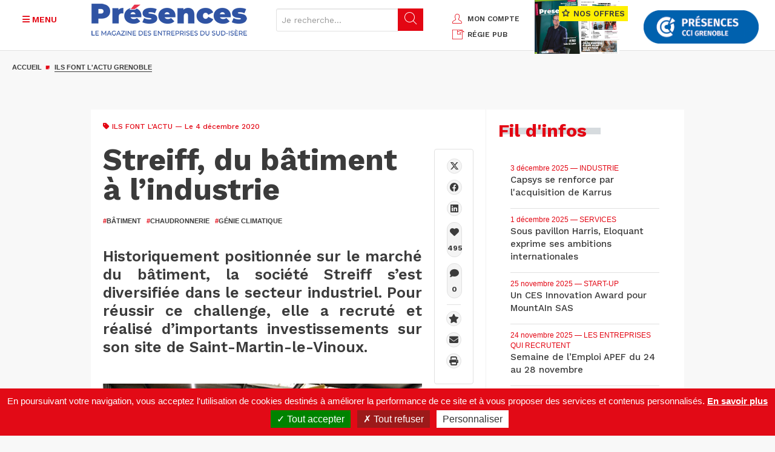

--- FILE ---
content_type: text/html; charset=UTF-8
request_url: https://www.presences-grenoble.fr/actualites-ils-font-l-actu-grenoble/streiff-du-batiment-l-industrie.htm
body_size: 17904
content:
<!DOCTYPE html>
<html lang="fr" dir="ltr" prefix="og: https://ogp.me/ns#">
  <head>
    <meta charset="utf-8" />
<link rel="canonical" href="https://www.presences-grenoble.fr/actualites-ils-font-l-actu-grenoble/streiff-du-batiment-l-industrie.htm" />
<link rel="image_src" href="https://www.presences-grenoble.fr/sites/default/files/styles/agenda_detail_normal/public/2020-12/streiff.jpg?itok=gFhFXsAx" />
<meta property="og:type" content="Article" />
<meta property="og:url" content="https://www.presences-grenoble.fr/actualites-ils-font-l-actu-grenoble/streiff-du-batiment-l-industrie.htm" />
<meta property="og:title" content="Streiff, du bâtiment à l’industrie | Magazine Présences Grenoble" />
<meta property="og:description" content="Historiquement positionnée sur le marché du bâtiment, la société Streiff s’est diversifiée dans le secteur industriel. Pour réussir ce challenge, elle a recruté et réalisé d’importants investissements sur son site de Saint-Martin-le-Vinoux." />
<meta property="og:image" content="https://www.presences-grenoble.fr/sites/default/files/styles/agenda_detail_normal/public/2020-12/streiff.jpg?itok=gFhFXsAx" />
<meta name="Generator" content="Drupal 10 (https://www.drupal.org)" />
<meta name="MobileOptimized" content="width" />
<meta name="HandheldFriendly" content="true" />
<meta name="viewport" content="width=device-width, initial-scale=1.0" />
<script src="https://www.google.com/recaptcha/api.js?hl=fr" async defer></script>
<script type='text/javascript'>
  var googletag = googletag || {};
  googletag.cmd = googletag.cmd || [];
  // Add a place to store the slot name variable.
  googletag.slots = googletag.slots || {};

  (function() {
    var useSSL = 'https:' == document.location.protocol;
    var src = (useSSL ? 'https:' : 'http:') +
      '//securepubads.g.doubleclick.net/tag/js/gpt.js';

    var gads = document.createElement('script');
    gads.async = true;
    gads.type = 'text/javascript';
    gads.src = src;
    var node = document.getElementsByTagName('script')[0];
    node.parentNode.insertBefore(gads, node);
    
  })();
</script>
<script type="text/javascript">
  googletag.cmd.push(function() {

  
  googletag.slots["pub_fiche_presences_bloc_300x250"] = googletag.defineSlot("/8799881/Fiche_Presences300x250", [300, 250], "js-dfp-tag-pub_fiche_presences_bloc_300x250")

    .addService(googletag.pubads())

  
  
  
      ;

  });

</script>
<script type="text/javascript">
  googletag.cmd.push(function() {

  
  googletag.slots["pub_fiche_presences_banniere_768x90"] = googletag.defineSlot("/8799881/Fiche_Presences728x90", [728, 90], "js-dfp-tag-pub_fiche_presences_banniere_768x90")

    .addService(googletag.pubads())

  
  
  
      ;

  });

</script>
<script type="text/javascript">
googletag.cmd.push(function() {

      googletag.pubads().enableAsyncRendering();
        googletag.pubads().enableSingleRequest();
        googletag.pubads().collapseEmptyDivs();
      
  googletag.enableServices();
});

</script>
<link rel="icon" href="/sites/default/files/cible.png" type="image/png" />
<link rel="alternate" hreflang="fr" href="https://www.presences-grenoble.fr/actualites-ils-font-l-actu-grenoble/streiff-du-batiment-l-industrie.htm" />

    <title>Streiff, du bâtiment à l’industrie | Magazine Présences Grenoble</title>
    <link rel="stylesheet" media="all" href="/sites/default/files/css/css_WZCK9ccW09D2tyeQ1fbTWS9SgSeaeFM8ASm5ew0D5l8.css?delta=0&amp;language=fr&amp;theme=presences_grenoble&amp;include=eJxtjkEOwzAIBD_k1E-KCCUtKrYRkEN-X6uR5Rx6YwcxrDaR_LRDQR7a50W4fjz56UElb-CU1MipIvn6MqptE8p31H4ojd2KrRQypDzIMsg_U4AFwYEcXZQ8INiD0UenSeYHUJ7yHhKCBr7hqruzBNm4v9IX_rNafw" />
<link rel="stylesheet" media="all" href="/sites/default/files/css/css_uCqUh8w4bidZdVWEhwdp6yMwSaGyJaDOU6WRyTzDjv4.css?delta=1&amp;language=fr&amp;theme=presences_grenoble&amp;include=eJxtjkEOwzAIBD_k1E-KCCUtKrYRkEN-X6uR5Rx6YwcxrDaR_LRDQR7a50W4fjz56UElb-CU1MipIvn6MqptE8p31H4ojd2KrRQypDzIMsg_U4AFwYEcXZQ8INiD0UenSeYHUJ7yHhKCBr7hqruzBNm4v9IX_rNafw" />
<link rel="stylesheet" media="print" href="/sites/default/files/css/css_fjs_G1ph-Xf_B8HE-LLSQVX-D01huHqMJpaAmlF2mgk.css?delta=2&amp;language=fr&amp;theme=presences_grenoble&amp;include=eJxtjkEOwzAIBD_k1E-KCCUtKrYRkEN-X6uR5Rx6YwcxrDaR_LRDQR7a50W4fjz56UElb-CU1MipIvn6MqptE8p31H4ojd2KrRQypDzIMsg_U4AFwYEcXZQ8INiD0UenSeYHUJ7yHhKCBr7hqruzBNm4v9IX_rNafw" />
<link rel="stylesheet" media="all" href="/sites/default/files/css/css_LoQjxpM4d8FC5UivYz-RLiQMUiHI9I2gzbJOYUI6Fx4.css?delta=3&amp;language=fr&amp;theme=presences_grenoble&amp;include=eJxtjkEOwzAIBD_k1E-KCCUtKrYRkEN-X6uR5Rx6YwcxrDaR_LRDQR7a50W4fjz56UElb-CU1MipIvn6MqptE8p31H4ojd2KrRQypDzIMsg_U4AFwYEcXZQ8INiD0UenSeYHUJ7yHhKCBr7hqruzBNm4v9IX_rNafw" />

    
        <!--fonts-->
    <link href="https://fonts.googleapis.com/css?family=Work+Sans:400,500,600,700,800,900" rel="stylesheet">
    <link href="https://fonts.googleapis.com/css?family=Source+Sans+Pro:400,700,900" rel="stylesheet">
      <link rel="stylesheet" href="https://cdnjs.cloudflare.com/ajax/libs/font-awesome/6.4.2/css/all.min.css" integrity="sha512-z3gLpd7yknf1YoNbCzqRKc4qyor8gaKU1qmn+CShxbuBusANI9QpRohGBreCFkKxLhei6S9CQXFEbbKuqLg0DA==" crossorigin="anonymous" referrerpolicy="no-referrer" />

    <!-- HTML5 shim and Respond.js for IE8 support of HTML5 elements and media queries -->
    <!-- WARNING: Respond.js doesn't work if you view the page via file:// -->
    <!--[if lt IE 9]>
    <script src="https://oss.maxcdn.com/html5shiv/3.7.2/html5shiv.min.js"></script>
    <script src="https://oss.maxcdn.com/respond/1.4.2/respond.min.js"></script>
    <![endif]-->

<!-- Matomo -->

<script>

  var _paq = window._paq = window._paq || [];

  /* tracker methods like "setCustomDimension" should be called before "trackPageView" */

  _paq.push(['trackPageView']);

  _paq.push(['enableLinkTracking']);

  (function() {

    var u="https://statswebauracci.fr/";

    _paq.push(['setTrackerUrl', u+'matomo.php']);

    _paq.push(['setSiteId', '9']);

    var d=document, g=d.createElement('script'), s=d.getElementsByTagName('script')[0];

    g.async=true; g.src=u+'matomo.js'; s.parentNode.insertBefore(g,s);

  })();

</script>

<!-- End Matomo Code -->

  </head>
  <body>
        <a href="#main-content" class="visually-hidden focusable">
      Aller au contenu principal
    </a>
    
      <div class="dialog-off-canvas-main-canvas" data-off-canvas-main-canvas>
    
<header class="container-fluid blk-header">
    <div class="row">
          <div>
    <div id="block-marquedusite">
  
    
      <div class="col-xs-12 col-sm-7">
        <div class="row">
            <div class="col-xs-3 col-sm-3 col-md-2">
                <button class="btn btn-menu secondary js-menu-btn" type="button">
                    <i class="fa-solid fa-bars" aria-hidden="true"></i>
                    <i class="fa-solid fa-close" aria-hidden="true"></i>
                    <span class="text-uppercase">Menu</span>
                </button>
            </div>
            <div class="col-xs-6 col-sm-6 col-md-5">
                                    <a href="/" title="Accueil">
                      <img
                        height="75"
                        alt="Présences Grenoble"
                        class="img-responsive logo"
                        src="/sites/default/files/presence_0.png"
                      />
                    </a>
                                                
            </div>

            
            <form class="col-xs-3 col-sm-3 col-md-5 form-search" method="get" action="/search/node">
                <div class="input-group">
                    <input type="text" class="form-control hidden-xs hidden-sm js-search-input" placeholder="Je recherche..." data-drupal-selector="edit-keys" type="search" id="edit-keys" name="keys" value="" size="15" maxlength="128">
                    <span class="mobile-search-btn visible-xs-inline-block visible-sm-inline-block js-show-search">
                        <i class="icon-search" aria-hidden="true"></i>
                    </span>
                    <span class="input-group-btn hidden-xs hidden-sm">
                        <button class="btn btn-default" data-drupal-selector="edit-submit" type="submit" id="edit-submit"><i class="icon-search" aria-hidden="true"></i></button>
                    </span>
                </div>
            </form>

        </div>
    </div>
</div>
<div id="block-blockheaderright">
  
    
      <div class="col-xs-12 col-md-5">
    <div class="header-sidebar">
        <ul class="text-uppercase header-links hidden-xs">
            <li><a href="/user" title="Mon compte"><i class="icon-user secondary"></i>mon compte</a></li>
            <li><a href="/publicite" title="Régie pub"><i class="icon-incoming-pub secondary"></i>régie pub</a></li>
        </ul>
        <div class="ecomm-header">
                        <a href="/nos-offres" class="hidden-sm hidden-xs text-uppercase header-offers" title="Nos offres">
                <img src="/themes/presences_grenoble/img/une-presences.jpg" width="140" height="83" alt="" class="img-responsive">
                <span class="h2"><i class="icon-ministar"></i> Nos offres</span>
              <div id="ecomm-basket-header"></div>
            </a>
                    </div>
        <div id="ecomm-basket-header-responsive">
            <div id="ecomm-basket-wrapper">
                <a id="header-basket-responsive" href="/mon-panier" title="Panier">
                    <i class="fa fa-shopping-cart" aria-hidden="true"></i>
                </a>
            </div>
        </div>
        <a href="http://www.grenoble.cci.fr/" target="_blank" title="CCI Grenoble" class="hidden-sm hidden-xs header-partners">
            <img src="/themes/presences_grenoble//img/header/logo-CCI.png" width="190" height="61" alt="CCI Grenoble" class="img-responsive">
        </a>
    </div>
</div>

  </div>
<div id="block-blockmenuleft">
  
    
      <nav class="col-sm-12 text-uppercase menu">
    <ul class="nav">
    <li><a href="/actualites-industrie-grenoble.htm" title="Industrie"><i class="fa fa-circle" aria-hidden="true"></i>Industrie</a></li><li><a href="/actualites-services-grenoble.htm" title="Services"><i class="fa fa-circle" aria-hidden="true"></i>Services</a></li><li><a href="/actualites-commerce-grenoble.htm" title="Commerce"><i class="fa fa-circle" aria-hidden="true"></i>Commerce</a></li><li><a href="/actualites-amenagement-grenoble.htm" title="Aménagement"><i class="fa fa-circle" aria-hidden="true"></i>Aménagement</a></li><li><a href="/actualites-tendances-grenoble.htm" title="Tendances"><i class="fa fa-circle" aria-hidden="true"></i>Tendances</a><ul><li>
                            <a href="/actualites-tendances-grenoble/start-up.htm" title="Start-up" >
                                <i class="fa fa-circle" aria-hidden="true"></i>
                                Start-up
                            </a>
                        </li><li>
                            <a href="/actualites-tendances-grenoble/innovation.htm" title="Innovation" >
                                <i class="fa fa-circle" aria-hidden="true"></i>
                                Innovation
                            </a>
                        </li><li>
                            <a href="/actualites-tendances-grenoble/numerique.htm" title="Numérique" >
                                <i class="fa fa-circle" aria-hidden="true"></i>
                                Numérique
                            </a>
                        </li><li>
                            <a href="/actualites-tendances-grenoble/financement-participatif.htm" title="Financement" >
                                <i class="fa fa-circle" aria-hidden="true"></i>
                                Financement
                            </a>
                        </li><li>
                            <a href="/actualites-tendances-grenoble/developpement-durable" title="Economie verte / Smart city" >
                                <i class="fa fa-circle" aria-hidden="true"></i>
                                Economie verte / Smart city
                            </a>
                        </li><li>
                            <a href="/actualites-tendances-grenoble/management.htm" title="Management / Formation / RH" >
                                <i class="fa fa-circle" aria-hidden="true"></i>
                                Management / Formation / RH
                            </a>
                        </li><li>
                            <a href="/actualites-tendances-grenoble/societe.htm" title="Economie sociale et solidaire" >
                                <i class="fa fa-circle" aria-hidden="true"></i>
                                Economie sociale et solidaire
                            </a>
                        </li></ul></li><li><a href="/actualites-tourisme-grenoble.htm" title="Tourisme"><i class="fa fa-circle" aria-hidden="true"></i>Tourisme</a><ul><li>
                            <a href="/actualites-tourisme-grenoble/a-table.htm" title="A table" >
                                <i class="fa fa-circle" aria-hidden="true"></i>
                                A table
                            </a>
                        </li><li>
                            <a href="/actualites-tourisme-grenoble/hotels.htm" title="Hôtels et hébergements" >
                                <i class="fa fa-circle" aria-hidden="true"></i>
                                Hôtels et hébergements
                            </a>
                        </li><li>
                            <a href="/actualites-tourisme-grenoble/loisirs.htm" title="Loisirs" >
                                <i class="fa fa-circle" aria-hidden="true"></i>
                                Loisirs
                            </a>
                        </li><li>
                            <a href="/actualites-tourisme-grenoble/tourisme-d-affaires.htm" title="Tourisme d’affaires" >
                                <i class="fa fa-circle" aria-hidden="true"></i>
                                Tourisme d’affaires
                            </a>
                        </li></ul></li><li><a href="/actualites-made-in-alpes-grenoble.htm" title="Made in Alpes"><i class="fa fa-circle" aria-hidden="true"></i>Made in Alpes</a></li><li><a href="/experts" title="Experts"><i class="fa fa-circle" aria-hidden="true"></i>Experts</a></li><li class="expand"><a href="/ils-font-l-actu" title="Ils font l'actu" class="active"><i class="fa fa-circle" aria-hidden="true"></i>Ils font l'actu</a></li><li><a href="/liste-dossier" title="Dossiers éco"><i class="fa fa-circle" aria-hidden="true"></i>Dossiers éco</a></li>
    </ul>
    <ul class="tools">
        <li class="tool"><a href="https://www.presences-grenoble.fr/liste-agenda" title="Agenda éco" data-term-id="60"><span class="picto"><img src="/sites/default/files/agenda.png" alt="Agenda éco" aria-hidden="true" width="26" height="26"></span>Agenda éco</a></li><li class="tool"><a href="/liste-fil-infos" title="Fil d'infos" data-term-id="21"><span class="picto"><img src="/sites/default/files/info-list.png" alt="Fil d'infos" aria-hidden="true" width="26" height="26"></span>Fil d'infos</a></li><li class="tool"><a href="/liste-elles-recrutent" title="Les entreprises qui recrutent" data-term-id="22"><span class="picto"><img src="/sites/default/files/search-doc.png" alt="Les entreprises qui recrutent" aria-hidden="true" width="26" height="26"></span>Les entreprises qui recrutent</a></li><li class="tool tool-parent js-tool-parent"><a href="/node/158873" title="Palmarès des entreprises" data-term-id-cr1757="23"><span class="picto"><img src="/sites/default/files/ranking.png" alt="Palmarès des entreprises" aria-hidden="true" width="26" height="26"></span>Palmarès des entreprises</a><ul><li>
                            <a href="https://www.presences-grenoble.fr/actualites-classement-de-l-annee-grenoble/trophees-de-l-economie-2024-conjoncture-2023-croissance" title="Classement de l'année" >
                                <i class="fa fa-circle" aria-hidden="true"></i>
                                Classement de l'année
                            </a>
                        </li><li>
                            <a href="https://www.presences-grenoble.fr/actualites-classement-grenoble/trophees-et-classements-des-entreprises-de-la-region-grenobloise-du" title="Anciens classements" >
                                <i class="fa fa-circle" aria-hidden="true"></i>
                                Anciens classements
                            </a>
                        </li></ul></li><li class="tool"><a href="/node/401" title="En images" data-term-id="61"><span class="picto"><img src="/sites/default/files/camera.png" alt="En images" aria-hidden="true" width="26" height="26"></span>En images</a></li><li class="tool"><a href="/boite-a-outils" title="Boite à outils" data-term-id="62"><span class="picto"><img src="/sites/default/files/toolbox.png" alt="Boite à outils" aria-hidden="true" width="26" height="26"></span>Boite à outils</a></li><li class="tool"><a href="/publication" title="Nos magazines" data-term-id="63"><span class="picto"><img src="/sites/default/files/book.png" alt="Nos magazines" aria-hidden="true" width="26" height="26"></span>Nos magazines</a></li>
    </ul>
    <ul class="hidden-md hidden-lg nav">
        <li class="hidden-sm hidden-md hidden-lg"><a href="/mon-panier" title="Mon panier"><i class="fa fa-circle" aria-hidden="true"></i>Mon panier</a></li>
        <li class="hidden-sm hidden-md hidden-lg"><a href="/user" title="Mon compte"><i class="fa fa-circle" aria-hidden="true"></i>Mon compte</a></li>
        <li class="hidden-sm hidden-md hidden-lg"><a href="/regie-pub" title="Régie pub"><i class="fa fa-circle" aria-hidden="true"></i>Régie pub</a></li>
        <li><a href="/nos-offres" title="Nos offres"><i class="fa fa-circle" aria-hidden="true"></i>Nos offres</a></li>
    </ul>
    <ul class="socials text-center">
        <li><a href="https://www.linkedin.com/company/magazine-pr%C3%A9sences-cci-grenoble/" target="_blank" title="linkedin" aria-label="LinkedIn"><i class="fa-brands fa-linkedin" aria-hidden="true"></i></a></li>
        <li><a href="https://www.facebook.com/magazinePresences/" target="_blank" title="facebook" aria-label="Facebook"><i class="fa-brands fa-facebook" aria-hidden="true"></i></a></li>
        <li><a href="https://twitter.com/PresencesMag" target="_blank" title="X" aria-label="X"><i class="fa-brands fa-x-twitter" aria-hidden="true"></i></a></li>
        <li><a href="https://fr.pinterest.com/presences/" target="_blank" title="pinterest" aria-label="Pinterest"><i class="fa-brands fa-pinterest-p" aria-hidden="true"></i></a></li>
        <li><a href="https://www.youtube.com/user/PresencesGrenoble" target="_blank" title="youtube" aria-label="Youtube"><i class="fa-brands fa-youtube" aria-hidden="true"></i></a></li>
        <li><a href="/rss.xml" title="rss" target="_blank" aria-label="RSS"><i class="fa-solid fa-rss" aria-hidden="true"></i></a></li>
        <li><a href="/newsletter" title="S'abonner" class="secondary" aria-label="S'abonner"><i class="fa-solid fa-envelope" aria-hidden="true"></i></a></li>
    </ul>
</nav>

  </div>

  </div>

    </div>
</header>

<div class="container-global">
        <a href="https://www.presences-grenoble.fr"><img src="/sites/default/files/logo-presence.jpg" alt="Présences Grenoble" class="logo-print"></a>
    <main>
          <div>
    <div id="block-presences-grenoble-breadcrumbs">
  
    
      
  <div class="container-fluid">
    <div class="hidden-xs row">
      <div class="col-md-12">
        <ol class="breadcrumb">
                  <li  >
                          <a href="/">Accueil</a>
                      </li>
                            <li  class="active"  >
                          <a href="/ils-font-l-actu">Ils font l'actu Grenoble</a>
                      </li>
                          </ol>
      </div>
    </div>
  </div>


  </div>

  </div>

        <!--main content-->
        <div class="container-fluid js-banner">
              <div>
    <div id="block-blockpub" class="container-fluid js-banner" style="clear:both;">
  
    
      <!-- banniere -->
    <div class="row hidden-xs mb-30">
        <div class="col-md-12 text-center">
                            <div id="block-dfptagpubfichepresencesbanniere768x90">
  
    
      <div id="js-dfp-tag-pub_fiche_presences_banniere_768x90">
        <script type="text/javascript">
            googletag.cmd.push(function() {
                googletag.display('js-dfp-tag-pub_fiche_presences_banniere_768x90');
            });
    
    </script>
</div>

  </div>

                    </div>
    </div>

  </div>

  </div>

        </div>
        <div class="container bg-white">
              <div>
    <div data-drupal-messages-fallback class="hidden"></div><div id="block-presences-grenoble-content">
  
    
      
<div class="row">
    <div class="col-xs-12 col-md-8 col-pr content-left js-content-scroll">
        <div class="row mb-30">
            <div class="col-xs-12">
                <div class="blk-article">
                    <div class="small secondary">
                                                <i class="fa fa-tag" aria-hidden="true"></i>
                        <span class="text-uppercase">
                                                        <a href="/ils-font-l-actu">Ils font l&#039;actu</a>
                        </span>
                                                <span> —  Le 4 décembre 2020 </span>
                                                                    </div>
                    <h1><span>Streiff, du bâtiment à l’industrie</span>
</h1>

                                            <ul class="text-uppercase tags">
                                                                                                                                                                                                                                                                                                                                                                                                                                                                                                                                                                                                                                                                                                                                                                                                                                                                                                                                                                                                                                    <li>
                                                                                <a href="/recherche?keys=&amp;f%5B0%5D=type%3Aarticle&amp;f%5B3%5D=hashtag%3Ab%C3%A2timent" target="_self">
                                            <span class="secondary">#</span>bâtiment
                                        </a>
                                    </li>
                                                                                                                                <li>
                                                                                <a href="/recherche?keys=&amp;f%5B0%5D=type%3Aarticle&amp;f%5B3%5D=hashtag%3Achaudronnerie" target="_self">
                                            <span class="secondary">#</span>chaudronnerie
                                        </a>
                                    </li>
                                                                                                                                <li>
                                                                                <a href="/recherche?keys=&amp;f%5B0%5D=type%3Aarticle&amp;f%5B3%5D=hashtag%3Ag%C3%A9nie%20climatique" target="_self">
                                            <span class="secondary">#</span>génie climatique
                                        </a>
                                    </li>
                                                                                                                                                                                                            </ul>
                    
                                            <p class="intro">Historiquement positionnée sur le marché du bâtiment, la société Streiff s’est diversifiée dans le secteur industriel. Pour réussir ce challenge, elle a recruté et réalisé d’importants investissements sur son site de Saint-Martin-le-Vinoux.</p>
                    

                                            <div class="blk-article-img">
                                                        
            <div>  <img loading="lazy" class="img-responsive agenda_detail_normal" src="/sites/default/files/styles/agenda_detail_normal/public/2020-12/streiff.jpg?itok=gFhFXsAx" width="698" height="380" alt="" title="© Streiff" />


</div>
      
                                                            <div class="caption">
                                    © Streiff
                                </div>
                                                    </div>
                    
                                            <div class="wysiwyg">
                            
                        <div><p>“Le marché du bâtiment représente toujours l’essentiel de notre chiffre d’ a ff a i re s , précise Emmanuel Ustjanowski, directeur de la <a href="https://www.groupe-streiff.fr/" target="_blank" title="Groupe Streiff">société Streiff</a>, filiale du groupe éponyme. Mais notre objectif aujourd’hui est de développer l’activité vers les industriels pour la porter à 30 % du chiffre d’affaires. L’industrie dispose d’outils de production de pointe à maintenir et développer. Sur le bassin grenoblois, nous avons la chance de bénéficier de nombreux centres de recherche qui concentrent d’énormes besoins dans le génie climatique, la chaudronnerie plastique et la distribution de gaz et de fluides spéciaux. Nous voulons proposer une offre de mobilier technique dans ces domaines.” Pour accompagner cette démarche, Streiff (CA 2019 : 14 M€ ; 80 à 90 salariés) a recruté une dizaine de collaborateurs ainsi qu’un responsable qualité sécurité et environnement. Elle a aussi investi 600 k€ dans de nouveaux équipements industriels à travers la création de trois ateliers de préfabrication, sur son site de Saint-Martin-le-Vinoux. Cet outil de production a été mis en service au mois de mai. “Actuellement, notre carnet de commandes est complet pour 2021, annonce Sylvain Audra, directeur commercial du groupe Streiff (CA 2019 : 40 M€ ; 240 salariés). Nous sommes positionnés sur des métiers très techniques à forte valeur ajoutée. Notre principal frein aujourd’hui : la pénurie de personnel !”<br>
<strong>F. Combier</strong></p>
</div>
            
                        </div>
                    
                    
                </div>
            </div>
        </div>
                                    <!--fiche entrepirse-->
                
<!--fiche entrepirse-->
<div class="row mb-30">
  <div class="col-xs-12 col-sm-6">
        <a href="http://www.grenoble.cci.fr/entreprise/38950/st-martin-le-vinoux/cv00611658/exploitation-pierre-streiff-eps/" target="_blank" class="btn btn-picto" title="EXPLOITATION PIERRE STREIFF - EPS">
      <span class="picto">
        <i class="fa-solid fa-file-text" aria-hidden="true"></i>
      </span>
      <span class="txt">EXPLOITATION PIERRE STREIFF - EPS</span>
    </a><br>
      </div>
</div>

                            
        <!-- TODO article premium LOT 2 -->
              
        <div class="row">
            <div class="col-xs-12">
                <div>
                    
                </div>
            </div>
        </div>

          <section>
      <div id="accordionComment" class="blk-comment js-blk-commentaire visually-hidden">
                      <h2 class="text-uppercase">Commentaires</h2>
                    <div>
              

                              <div class="frm-comment">
                  <h2>Ajouter un commentaire</h2>
                    <form class="comment-comment-form comment-form" data-drupal-selector="comment-form" action="/comment/reply/node/137051/comment" method="post" id="comment-form" accept-charset="UTF-8">
  <div class="field--type-language field--name-langcode field--widget-language-select js-form-wrapper form-wrapper" data-drupal-selector="edit-langcode-wrapper" id="edit-langcode-wrapper">      <div class="js-form-item form-item js-form-type-language-select form-item-langcode-0-value js-form-item-langcode-0-value">
            Langue
  
        <select data-drupal-selector="edit-langcode-0-value" aria-describedby="edit-langcode-0-value--description" id="edit-langcode-0-value" name="langcode[0][value]" class="form-select form-control"><option value="fr" selected="selected">Français</option><option value="en">English</option><option value="und">- Non spécifié -</option><option value="zxx">- Non applicable -</option></select>
            <div id="edit-langcode-0-value--description" class="description">
      La langue du commentaire.
    </div>
    </div>

  </div>
<input autocomplete="off" data-drupal-selector="form-agzj5s6tjujw-jcemo4gwxrg5eu2qcjdh9glat5hos8" type="hidden" name="form_build_id" value="form-aGZJ5S6tjUjW-jcEmo4GWXRG5Eu2qCJDH9GLat5hos8" class="form-control" />
<input data-drupal-selector="edit-comment-comment-form" type="hidden" name="form_id" value="comment_comment_form" class="form-control" />
<div class="field--type-text-long field--name-comment-body field--widget-text-textarea js-form-wrapper form-wrapper" data-drupal-selector="edit-comment-body-wrapper" id="edit-comment-body-wrapper">      <div class="js-text-format-wrapper js-form-item form-item">
  <div class="js-form-item form-item js-form-type-textarea form-item-comment-body-0-value js-form-item-comment-body-0-value">
            Votre commentaire
  
        <div>
  <textarea class="js-text-full text-full form-textarea required" data-entity_embed-host-entity-langcode="fr" data-media-embed-host-entity-langcode="fr" data-drupal-selector="edit-comment-body-0-value" id="edit-comment-body-0-value" name="comment_body[0][value]" rows="5" cols="60" placeholder="" required="required" aria-required="true"></textarea>
</div>

          </div>
<div class="js-filter-wrapper js-form-wrapper form-wrapper" data-drupal-selector="edit-comment-body-0-format" id="edit-comment-body-0-format"><div data-drupal-selector="edit-comment-body-0-format-help" id="edit-comment-body-0-format-help" class="js-form-wrapper form-wrapper"><a href="/filter/tips" target="_blank" data-drupal-selector="edit-comment-body-0-format-help-about" id="edit-comment-body-0-format-help-about">À propos des formats de texte</a></div>
<div class="js-filter-guidelines js-form-wrapper form-wrapper" data-drupal-selector="edit-comment-body-0-format-guidelines" id="edit-comment-body-0-format-guidelines"><div data-drupal-format-id="restricted_html">
  <h4>HTML restreint</h4>
  
  
    
          <ul>
              <li>Balises HTML autorisées : &lt;a href hreflang class title aria-label&gt; &lt;em&gt; &lt;strong&gt; &lt;cite&gt; &lt;blockquote cite&gt; &lt;code&gt; &lt;ul type&gt; &lt;ol start type&gt; &lt;li&gt; &lt;dl&gt; &lt;dt&gt; &lt;dd&gt; &lt;h2 id&gt; &lt;h3 id&gt; &lt;h4 id&gt; &lt;h5 id&gt; &lt;h6 id&gt; &lt;span class&gt; &lt;div class&gt;</li>
              <li>Les lignes et les paragraphes vont à la ligne automatiquement.</li>
              <li>Les adresses de pages web et les adresses courriel se transforment en liens automatiquement.</li>
            </ul>
    
    
  
</div>
</div>
</div>

  </div>

  </div>
<div class="field--type-email field--name-field-comment-email field--widget-email-default js-form-wrapper form-wrapper" data-drupal-selector="edit-field-comment-email-wrapper" id="edit-field-comment-email-wrapper">      <div class="js-form-item form-item js-form-type-email form-item-field-comment-email-0-value js-form-item-field-comment-email-0-value">
            Email
  
        <input data-drupal-selector="edit-field-comment-email-0-value" aria-describedby="edit-field-comment-email-0-value--description" type="email" id="edit-field-comment-email-0-value" name="field_comment_email[0][value]" value="" size="60" maxlength="254" placeholder="" class="form-email required form-control" required="required" aria-required="true" />

            <div id="edit-field-comment-email-0-value--description" class="description">
      Merci de saisir votre adresse email
    </div>
    </div>

  </div>
<div class="field--type-string field--name-field-comment-name field--widget-string-textfield js-form-wrapper form-wrapper" data-drupal-selector="edit-field-comment-name-wrapper" id="edit-field-comment-name-wrapper">      <div class="js-form-item form-item js-form-type-textfield form-item-field-comment-name-0-value js-form-item-field-comment-name-0-value">
            Nom
  
        <input class="js-text-full text-full form-text required form-control" data-drupal-selector="edit-field-comment-name-0-value" aria-describedby="edit-field-comment-name-0-value--description" type="text" id="edit-field-comment-name-0-value" name="field_comment_name[0][value]" value="" size="60" maxlength="255" placeholder="" required="required" aria-required="true" />

            <div id="edit-field-comment-name-0-value--description" class="description">
      Merci de saisir votre nom
    </div>
    </div>

  </div>


                    <fieldset  data-drupal-selector="edit-captcha" class="captcha captcha-type-challenge--recaptcha">
          <legend class="captcha__title js-form-required form-required">
            CAPTCHA
          </legend>
                  <div class="captcha__element">
            <input data-drupal-selector="edit-captcha-sid" type="hidden" name="captcha_sid" value="16546411" class="form-control" />
<input data-drupal-selector="edit-captcha-token" type="hidden" name="captcha_token" value="8r0Q6ifjfTW-ib-reN6L_5mN5lhBD7lFAOi_I_iZcxA" class="form-control" />
<input data-drupal-selector="edit-captcha-response" type="hidden" name="captcha_response" value="Google no captcha" class="form-control" />
<div class="g-recaptcha" data-sitekey="6LcuB7gUAAAAADAas7GBMVDzJIZrSEI9sRomaCaQ" data-theme="light" data-type="image"></div><input data-drupal-selector="edit-captcha-cacheable" type="hidden" name="captcha_cacheable" value="1" class="form-control" />

          </div>
                      <div class="captcha__description description">Cette question sert à vérifier si vous êtes un visiteur humain ou non afin d&#039;éviter les soumissions de pourriel (spam) automatisées.</div>
                          </fieldset>
            <div data-drupal-selector="edit-actions" class="form-actions js-form-wrapper form-wrapper" id="edit-actions"><input data-drupal-selector="edit-submit" type="submit" id="edit-submit--2" name="op" value="Enregistrer" class="button button--primary js-form-submit form-submit btn btn-default" />
</div>
<div class="url-textfield js-form-wrapper form-wrapper" style="display: none !important;"><div class="js-form-item form-item js-form-type-textfield form-item-url js-form-item-url">
            Leave this field blank
  
        <input autocomplete="off" data-drupal-selector="edit-url" type="text" id="edit-url--2" name="url" value="" size="20" maxlength="128" class="form-text form-control" />

          </div>
</div>

</form>

                </div>
                        </div>
      </div>
  </section>


                <div id="block-blocksocialshare">
  
    
      <div>
    <div class="mb-30 btn-group blk-toolbar-sharing js-toolbar-sharing" role="group" aria-label="Barre de partage">
        <div class="btn-group" role="group">
            <ul class="btn-group-social">
                <li>
                    <a href="https://twitter.com/intent/tweet?url=https%3A%2F%2Fwww.presences-grenoble.fr%2Factualites-ils-font-l-actu-grenoble%2Fstreiff-du-batiment-l-industrie.htm&text=Streiff%2C+du+b%C3%A2timent+%C3%A0+l%E2%80%99industrie&via=PresencesMag" target="_blank" title="X" aria-label="X">
                        <i class="fa-brands fa-x-twitter" aria-hidden="true"></i>
                    </a>
                </li>
                <li>
                    <a href="http://www.facebook.com/sharer.php?u=https%3A%2F%2Fwww.presences-grenoble.fr%2Factualites-ils-font-l-actu-grenoble%2Fstreiff-du-batiment-l-industrie.htm" target="_blank" title="facebook" aria-label="Facebook">
                        <i class="fa-brands fa-facebook" aria-hidden="true"></i>
                    </a>
                </li>
                <li>
                    <a href="https://www.linkedin.com/shareArticle?mini=true&url=https%3A%2F%2Fwww.presences-grenoble.fr%2Factualites-ils-font-l-actu-grenoble%2Fstreiff-du-batiment-l-industrie.htm&title=Streiff%2C+du+b%C3%A2timent+%C3%A0+l%E2%80%99industrie" target="_blank" title="linkedin" aria-label="linkedin">
                        <i class="fa-brands fa-linkedin" aria-hidden="true"></i>
                    </a>
                </li>

                                                <li>
                    <a href="/like/137051" class="pill pg-like " target="_blank" title="J'aime" aria-label="J'aime">
                        <i class="fa-solid fa-heart" aria-hidden="true"></i>
                        <i class="count">495</i>
                    </a>
                                        <span class="pg-fail" style="display:none">Please try later</span>
                </li>
                
                <li class="hidden-xs">
                    <a href="#comment-form" class="pill js-comment-link" title="Réagir" aria-label="Réagir">
                        <i class="fa-solid fa-comment" aria-hidden="true"></i>
                        <i class="count">0</i>
                    </a>
                </li>
            </ul>
        </div>
        <div class="btn-group" role="group">
            <ul class="btn-group-react">
                <li>
                    <a id="browserBookmark" href="#" target="_blank" title="Ajouter aux favoris" aria-label="Ajouter aux favoris">
                        <i class="fa-solid fa-star" aria-hidden="true"></i>
                    </a>
                </li>
                                <li>
                    <a href="#" title="Envoyer par mail" aria-label="Envoyer par mail" class = "btn-email" data-toggle="modal" data-target="#share-email">
                        <i class="fa-solid fa-envelope" aria-hidden="true"></i>
                    </a>
                </li>
                                <li>
                    <a href="#" target="_blank" title="Imprimer" aria-label="Imprimer" onclick="window.print();">
                        <i class="fa-solid fa-print" aria-hidden="true"></i>
                    </a>
                </li>
                <li>
                    
                </li>
            </ul>
        </div>
            </div>
</div>

<div id="share-email" class="modal fade share-email" tabindex="-1" role="dialog">
    <div class="modal-dialog" role="document">
        <div class="modal-content">
            <div class="modal-header">
                <span class="h3">Partagez cet article</span>
                <i class="fa-solid fa-close secondary" aria-hidden="true"></i>
            </div>
            <div class="modal-body">
                <div class="partage-email">
                    <div id="pg-blk-form-email-share"><form class="presences-grenoble-email-share" data-drupal-selector="presences-grenoble-email-share" action="/actualites-ils-font-l-actu-grenoble/streiff-du-batiment-l-industrie.htm" method="post" id="presences-grenoble-email-share" accept-charset="UTF-8">
  <div class="js-form-item form-item js-form-type-email form-item-from js-form-item-from">
            De
  
        <input placeholder="xxx@xxx.xx" data-drupal-selector="edit-from" type="email" id="edit-from" name="from" value="" size="60" maxlength="254" class="form-email required form-control" required="required" aria-required="true" />

          </div>
<div class="js-form-item form-item js-form-type-email form-item-to js-form-item-to">
            A
  
        <input placeholder="yyy@yyy.yy" data-drupal-selector="edit-to" type="email" id="edit-to" name="to" value="" size="60" maxlength="254" class="form-email required form-control" required="required" aria-required="true" />

          </div>
<div class="text-center"><input data-drupal-selector="edit-submit" type="submit" id="edit-submit" name="op" value="Partager" class="button js-form-submit form-submit btn btn-default" />
</div><input autocomplete="off" data-drupal-selector="form-de-alg5z3lgd-4iwnl6-hj5iqjun44-0-o-r5bdadg" type="hidden" name="form_build_id" value="form-DE_aLg5z3lgd-4iWNl6-hJ5IQJUn44_-0_O_r5bdadg" class="form-control" />
<input data-drupal-selector="edit-presences-grenoble-email-share" type="hidden" name="form_id" value="presences_grenoble_email_share" class="form-control" />
<div class="url-textfield js-form-wrapper form-wrapper" style="display: none !important;"><div class="js-form-item form-item js-form-type-textfield form-item-url js-form-item-url">
            Leave this field blank
  
        <input autocomplete="off" data-drupal-selector="edit-url" type="text" id="edit-url" name="url" value="" size="20" maxlength="128" class="form-text form-control" />

          </div>
</div>

</form>
</div>
                </div>
            </div>
        </div>
    </div>
</div>

  </div>



    </div>

    <aside class="col-xs-12 col-md-4 aside">
        <div class="row">
            <div id="block-blockfildinfoaside">
  
    
      <div class="col-xs-12 col-sm-6 col-md-12">
    <h2 class="main-title secondary"><span>Fil d'infos</span></h2>
    <div class="mb-30 gutter-20 blk-recent-posts">
        <ul class="list-group">
                        <li class="list-group-item">
                <a href="/actualites-industrie-grenoble/capsys-se-renforce-par-l-acquisition-de-karrus.htm" class="list-group-item-cont">
                    <p class="small secondary">3 décembre 2025<span class="text-uppercase"> — Industrie</span></p>
                    <p class="list-group-item-heading">Capsys se renforce par l&#039;acquisition de Karrus</p>
                </a>
            </li>
                        <li class="list-group-item">
                <a href="/actualites-services-grenoble/sous-pavillon-harris-eloquant-exprime-ses-ambitions-internationales" class="list-group-item-cont">
                    <p class="small secondary">1 décembre 2025<span class="text-uppercase"> — Services</span></p>
                    <p class="list-group-item-heading">Sous pavillon Harris, Eloquant exprime ses ambitions internationales</p>
                </a>
            </li>
                        <li class="list-group-item">
                <a href="/actualites-start-grenoble/un-ces-innovation-award-pour-mountain-sas.htm" class="list-group-item-cont">
                    <p class="small secondary">25 novembre 2025<span class="text-uppercase"> — Start-up</span></p>
                    <p class="list-group-item-heading">Un CES Innovation Award pour MountAIn SAS</p>
                </a>
            </li>
                        <li class="list-group-item">
                <a href="/actualites-les-entreprises-qui-recrutent-grenoble/semaine-de-l-emploi-apef-du-24-au-28-novembre.htm" class="list-group-item-cont">
                    <p class="small secondary">24 novembre 2025<span class="text-uppercase"> — Les entreprises qui recrutent</span></p>
                    <p class="list-group-item-heading">Semaine de l’Emploi APEF du 24 au 28 novembre </p>
                </a>
            </li>
                        <li class="list-group-item hidden-xs hidden-sm">
                <a href="/actualites-tendances-grenoble/wind-fisher-vise-la-haute-altitude-pour-reinventer-l-eolien.htm" class="list-group-item-cont">
                    <p class="small secondary">20 novembre 2025<span class="text-uppercase"> — Tendances</span></p>
                    <p class="list-group-item-heading">Wind Fisher vise la haute altitude pour réinventer l’éolien</p>
                </a>
            </li>
                        <li class="list-group-item hidden-xs hidden-sm">
                <a href="/actualites-les-entreprises-qui-recrutent-grenoble/grenoble-alpes-metropole-recrute-41-stagiaires" class="list-group-item-cont">
                    <p class="small secondary">18 novembre 2025<span class="text-uppercase"> — Les entreprises qui recrutent</span></p>
                    <p class="list-group-item-heading">Grenoble Alpes Métropole recrute 41 stagiaires </p>
                </a>
            </li>
                    </ul>
        <a href="/liste-fil-infos" class="text-uppercase link-plus"><i class="fa fa-plus-square secondary" aria-hidden="true"></i>Toutes les brèves</a>
    </div>
</div>

  </div>

        </div>
        <div class="row">
            <div id="block-blockpubrubriquebloc300x250" style="clear:both;">
  
    
      <!-- banniere -->
            <div id="block-dfptagpubfichepresencesbloc300x250">
  
    
      <div id="js-dfp-tag-pub_fiche_presences_bloc_300x250">
        <script type="text/javascript">
            googletag.cmd.push(function() {
                googletag.display('js-dfp-tag-pub_fiche_presences_bloc_300x250');
            });
    
    </script>
</div>

  </div>

    
  </div>

        </div>
        <div class="row">
            <div id="block-blockasidesondages">
  
    
      <!-- aside sondages -->

  </div>

            <div id="block-blockasidealire">
  
    
      <!--a lire-->
<div class="hidden visible-md visible-lg col-xs-12 col-sm-6 col-md-12">
	<h2 class="main-title secondary"><span>À lire</span></h2>
	<div class="blk-publication mb-30">
		<div class="gutter-20">
						<div class="text-center magazin-cover">
				<img src="/sites/default/files/styles/publication_accueil_vignette/public/2025-09/une_sept-oct-nov25_0.jpg?itok=PWxc1GxB" width="148" height="203" alt="septembre-octobre 2025" aria-hidden="true" class="img-responsive">
									<a href="https://www.calameo.com/read/005285911b2dd817706fc" class="btn btn-default" title="Feuilleter" aria-label="Feuilleter">Feuilleter</a>
				                                					<a href="/node/161003?version=digital" class="btn btn-default v-web" title="Version web" aria-label="Version web">&nbsp;</a>
                			</div>
						<div class="magazin-info">
				<div class="text-uppercase magazin-date">
					<span class="edito">dernière édition</span>
					<span class="month">septembre-octobre 2025</span>
				</div>
								<a href="https://www.presences-grenoble.fr/actualites-ils-font-l-actu-grenoble/rossignol-sur-le-podium-de-la-performance-et-la-durabilite.htm" alt="" class="magazin-desc">
									<p class="magazin-title secondary">Rossignol sur le podium de la performance et la durabilité</p>
					<p class="magazin-text"></p>
								</a>
								<a href="/publication" class="text-uppercase link-plus"><i class="fa fa-plus-square secondary" aria-hidden="true"></i>Toutes les publications</a>
			</div>
		</div>
	</div>
</div>

  </div>

        </div>
        <div class="row">
            <div id="block-blockabonnement">
  
    
      <div class="col-xs-12 col-sm-6 col-md-12">
    <!--abonnements-->
    <div class="gutter-20 blk-abo">
        <h3><span class="text-uppercase secondary">Présences</span> Abonnements</h3>
        <p>Découvrez toutes les offres de Présences</p>
        <a href="/nos-offres" class="btn btn-default" title="Abonnez-vous"
           aria-label="Abonnez-vous">Abonnez-vous</a>
    </div>
</div>

  </div>

        </div>
    </aside>
</div>

  </div>

  </div>

            
        </div>
    </main>
</div>

    <div class="container blk-similar-articles">
        <h2>A lire aussi</h2>
        <div class="row js-equal-height-wrapper">
                            <div class="col-xs-12 col-sm-4 col-md-3 mb-30">
                    <a href="/actualites-ils-font-l-actu-grenoble/trophees-presences-2020.htm" class="blk-focus-thumb blk-focus-small js-equal-height">
                                                                                                <img src="/sites/default/files/styles/img_same_topic/public/2020-12/trophees_2020_telegrenoble.jpg?itok=H8XMXRCD" aria-hidden="true" class="img-responsive" height="180" width="276">
                        <div class="media-body gutter-15">
                            <p class="text-uppercase small">Ils font l&#039;actu</p>
                            <p class="media-heading">Trophées Présences 2020</p>
                        </div>
                    </a>
                </div>
                            <div class="col-xs-12 col-sm-4 col-md-3 mb-30">
                    <a href="/actualites-ils-font-l-actu-grenoble/alpexpo-jerome-riff-se-projette-dans-l-apres-crise.htm" class="blk-focus-thumb blk-focus-small js-equal-height">
                                                                                                <img src="/sites/default/files/styles/img_same_topic/public/2020-12/jerome_riff.jpg?itok=LhclymVC" aria-hidden="true" class="img-responsive" height="180" width="276">
                        <div class="media-body gutter-15">
                            <p class="text-uppercase small">Ils font l&#039;actu</p>
                            <p class="media-heading">Alpexpo : Jérôme Riff se projette dans l’après-crise</p>
                        </div>
                    </a>
                </div>
                            <div class="col-xs-12 col-sm-4 col-md-3 mb-30">
                    <a href="/actualites-ils-font-l-actu-grenoble/nano-2022-mentor-s-associe-stmicroelectronics.htm" class="blk-focus-thumb blk-focus-small js-equal-height">
                                                                                                <img src="/sites/default/files/styles/img_same_topic/public/2020-12/mentor.jpg?itok=aKOkKVkq" aria-hidden="true" class="img-responsive" height="180" width="276">
                        <div class="media-body gutter-15">
                            <p class="text-uppercase small">Ils font l&#039;actu</p>
                            <p class="media-heading">Nano 2022 : Mentor s’associe à STMicroelectronics</p>
                        </div>
                    </a>
                </div>
                            <div class="col-xs-12 col-sm-4 col-md-3 mb-30">
                    <a href="/actualites-innovation-grenoble/aryballe-parmi-les-dix-start-d-avenir.htm" class="blk-focus-thumb blk-focus-small js-equal-height">
                                                                                                <img src="/sites/default/files/styles/img_same_topic/public/2020-12/aryballe.jpg?itok=zfy3yFYt" aria-hidden="true" class="img-responsive" height="180" width="276">
                        <div class="media-body gutter-15">
                            <p class="text-uppercase small">Innovation</p>
                            <p class="media-heading">Aryballe, parmi les dix start-up d’avenir</p>
                        </div>
                    </a>
                </div>
                            <div class="col-xs-12 col-sm-4 col-md-3 mb-30">
                    <a href="/actualites-ils-font-l-actu-grenoble/le-jour-ou-je-suis-devenu-chef-d-entreprise-pour-maitriser-mon" class="blk-focus-thumb blk-focus-small js-equal-height">
                                                                                                <img src="/sites/default/files/styles/img_same_topic/public/2020-11/o_bo_bun.jpg?itok=2UuMs6hn" aria-hidden="true" class="img-responsive" height="180" width="276">
                        <div class="media-body gutter-15">
                            <p class="text-uppercase small">Ils font l&#039;actu</p>
                            <p class="media-heading">Le jour où…“Je suis devenu chef d’entreprise pour maîtriser mon destin”</p>
                        </div>
                    </a>
                </div>
                            <div class="col-xs-12 col-sm-4 col-md-3 mb-30">
                    <a href="/actualites-ils-font-l-actu-grenoble/le-savoyard-snowleader-choisit-le-versoud.htm" class="blk-focus-thumb blk-focus-small js-equal-height">
                                                                                                <img src="/sites/default/files/styles/img_same_topic/public/2020-11/snowleader.jpg?itok=Iyj1qQK8" aria-hidden="true" class="img-responsive" height="180" width="276">
                        <div class="media-body gutter-15">
                            <p class="text-uppercase small">Ils font l&#039;actu</p>
                            <p class="media-heading">Le Savoyard Snowleader choisit le Versoud</p>
                        </div>
                    </a>
                </div>
                            <div class="col-xs-12 col-sm-4 col-md-3 mb-30">
                    <a href="/actualites-services-grenoble/artelia-poursuit-sa-croissance-en-mer.htm" class="blk-focus-thumb blk-focus-small js-equal-height">
                                                                                                <img src="/sites/default/files/styles/img_same_topic/public/2020-11/artelia.jpg?itok=GttO5zXa" aria-hidden="true" class="img-responsive" height="180" width="276">
                        <div class="media-body gutter-15">
                            <p class="text-uppercase small">Services</p>
                            <p class="media-heading">Artelia poursuit sa croissance en mer</p>
                        </div>
                    </a>
                </div>
                    </div>
    </div>

<div class="container bg-white blk-prefooter">
    <div id="block-blocksuiveznous">
  
    
      <!-- Suivez-Nous -->
<div class="row">
    <div class="col-xs-12 col-sm-6 mb-xs-30">
        <h2 class="main-title small secondary"><span>Suivez-nous</span></h2>
        <ul class="gutter-20 social-links">
            <li><a href="https://www.linkedin.com/company/magazine-pr%C3%A9sences-cci-grenoble/" target="_blank" title="linkedin" aria-label="LinkedIn"><i class="fa-brands fa-linkedin" aria-hidden="true"></i></a></li>
            <li><a href="https://www.facebook.com/magazinePresences/" target="_blank" title="facebook" aria-label="Facebook"><i class="fa-brands fa-facebook" aria-hidden="true"></i></a></li>
            <li><a href="https://twitter.com/PresencesMag" target="_blank" title="X" aria-label="X"><i class="fa-brands fa-x-twitter" aria-hidden="true"></i></a></li>
            <li><a href="https://fr.pinterest.com/presences/" target="_blank" title="pinterest" aria-label="Pinterest"><i class="fa-brands fa-pinterest" aria-hidden="true"></i></a></li>
            <li><a href="https://www.youtube.com/user/PresencesGrenoble" target="_blank" title="youtube" aria-label="Youtube"><i class="fa-brands fa-youtube" aria-hidden="true"></i></a></li>
        </ul>
    </div>
    <div class="col-xs-12 col-sm-6">
        <h2 class="main-title small secondary"><span>Abonnez-vous</span></h2>
        <div class="gutter-20 blk-newsletter">
            <a href="/newsletter" title="S'abonner"><i class="picto-newsletter"></i></a>
            <span>Abonnez-vous &agrave; nos newsletters</span>
            <a href="/newsletter" class="btn btn-default" title="S'abonner" aria-label="S'abonner">S'abonner</a>
        </div>
    </div>
</div>

  </div>

</div>

<!--footer-->
<footer class="container-fluid blk-footer">
      <div>
    <div id="block-blockmenufooter">
  
    
      <div class="row">
    <!--Menu Foooter Left -->
    <div class="col-xs-12 col-md-6">
        <h2>
          <img
            src="/sites/default/files/presence_0.png"
            alt="Présences"
            class="logo"
          >
        </h2>

        <div class="row">
            <ul class="col-xs-12 col-sm-4 col-md-5"><li><a href="/qui-sommes-nous" data-drupal-link-system-path="node/85">Qui sommes-nous ?</a></li><li><a href="/l-equipe-du-magazine-presences-grenoble" data-drupal-link-system-path="node/86">L'équipe</a></li><li><a href="/regie-pub">Publicité</a></li></ul><ul class="col-xs-12 col-sm-4 col-md-5"><li><a href="/nos-offres" data-drupal-link-system-path="nos-offres">Abonnement</a></li><li><a href="/contact" data-drupal-link-system-path="node/145">Nous contacter</a></li><li><a href="/mentions-legales" data-drupal-link-system-path="node/89">Mentions légales</a></li></ul><ul class="col-xs-12 col-sm-4 col-md-5"><li><a href="/sitemap" data-drupal-link-system-path="sitemap">Plan du site</a></li><li><a href="/conditions-generales-d-utilisation-du-site-presences" data-drupal-link-system-path="node/45435">Conditions générales</a></li><li><a href="https://www.presences-grenoble.fr/sites/default/files/2024-03/Accessibilite.pdf">Accessibilité</a></li></ul>
        </div>
    </div>

    <!--Menu Foooter Right -->
    <div class="col-xs-12 col-md-6">
        <h2 class="text-uppercase">
            Les sites du groupe CCI Grenoble
        </h2>

        <div class="row">
            <ul class="col-xs-12 col-sm-4 col-md-4"><li><a href="http://www.grenoble.cci.fr/">CCI de Grenoble</a></li><li><a href="https://www.grenoble-ecobiz.biz/">Ecobiz</a></li><li><a href="http://www.cciformation-grenoble.fr/">CCI Formation</a></li></ul><ul class="col-xs-12 col-sm-4 col-md-4"><li><a href="https://www.campusalternance-grenoble.fr/">Campus de l'alternance : IMT, IST, ISCO</a></li><li><a href="http://www.grenoble-em.com/">Grenoble EM</a></li><li><a href="http://www.grex.fr/">Grex</a></li></ul><ul class="col-xs-12 col-sm-4 col-md-4"><li><a href="http://www.wtc-grenoble.com/">WTC Grenoble</a></li><li><a href="http://www.congres-wtcgrenoble.com/">Centre de congrès</a></li></ul>
        </div>
    </div>
</div>
  </div>

  </div>

</footer>
  </div>

    

    <!--retour haut de page-->
    <div class="btn-backto-top js-to-top">
      <span class="hidden-xs">Retour haut de page</span>
      <button type="button" class="btn btn-default"><i class="fa fa-arrow-up" aria-hidden="true"></i></button>
    </div>

    <script type="application/json" data-drupal-selector="drupal-settings-json">{"path":{"baseUrl":"\/","pathPrefix":"","currentPath":"node\/137051","currentPathIsAdmin":false,"isFront":false,"currentLanguage":"fr"},"pluralDelimiter":"\u0003","suppressDeprecationErrors":true,"ajaxPageState":{"libraries":"eJxtj8EOAjEIRH-ItZ-0YRGVSFsC7MG_d13T1IM35s3ABEJLemDZMBhuoslerr4b6uWr4O7c-qa8okkZYjnEdKjXyk487UHAuuo4-JkXlfYMMOfgRhzrWCm_qJ_oXyrRk3EnySMEkZgSKRSjYxKIVyTX87M3cDJafw","theme":"presences_grenoble","theme_token":null},"ajaxTrustedUrl":{"form_action_p_pvdeGsVG5zNF_XLGPTvYSKCf43t8qZYSwcfZl2uzM":true,"\/comment\/reply\/node\/137051\/comment":true},"statistics":{"data":{"nid":"137051"},"url":"\/core\/modules\/statistics\/statistics.php"},"user":{"uid":0,"permissionsHash":"adac75a9371be461a8640326d8a235b177074df0b4dfc05fee028e410bd66919"}}</script>
<script src="/sites/default/files/js/js_h0Vem-JtlpGR5p3V6gYCzRpQG6OqZXLlXFZaQdgQs34.js?scope=footer&amp;delta=0&amp;language=fr&amp;theme=presences_grenoble&amp;include=eJxtjkEOwzAIBD_k1E-KCCUtKrYRkEN-X6uR5Rx6YwcxrDaR_LRDQR7a50W4fjz56UElb-CU1MipIvn6MqptE8p31H4ojd2KrRQypDzIMsg_U4AFwYEcXZQ8INiD0UenSeYHUJ7yHhKCBr7hqruzBNm4v9IX_rNafw"></script>
<script src="/themes/presences_grenoble/js/main.unmin.js?t224rs"></script>
<script src="/sites/default/files/js/js_rCbxD0agBSjXpp7izGP_NWOHa7j-_cWhR-zC_Z_ZzNg.js?scope=footer&amp;delta=2&amp;language=fr&amp;theme=presences_grenoble&amp;include=eJxtjkEOwzAIBD_k1E-KCCUtKrYRkEN-X6uR5Rx6YwcxrDaR_LRDQR7a50W4fjz56UElb-CU1MipIvn6MqptE8p31H4ojd2KrRQypDzIMsg_U4AFwYEcXZQ8INiD0UenSeYHUJ7yHhKCBr7hqruzBNm4v9IX_rNafw"></script>
<script src="/themes/presences_grenoble/js/lib/tarteaucitron/tarteaucitron.js?1765156241"></script>
<script src="/themes/presences_grenoble/js/site.js?t224rs"></script>
<script src="/sites/default/files/js/js_SBjjnFmLQ7VGFeFPyAJtGALunsds70FuijRskg-1TVg.js?scope=footer&amp;delta=5&amp;language=fr&amp;theme=presences_grenoble&amp;include=eJxtjkEOwzAIBD_k1E-KCCUtKrYRkEN-X6uR5Rx6YwcxrDaR_LRDQR7a50W4fjz56UElb-CU1MipIvn6MqptE8p31H4ojd2KrRQypDzIMsg_U4AFwYEcXZQ8INiD0UenSeYHUJ7yHhKCBr7hqruzBNm4v9IX_rNafw"></script>

  </body>
</html>


--- FILE ---
content_type: text/html; charset=utf-8
request_url: https://www.google.com/recaptcha/api2/anchor?ar=1&k=6LcuB7gUAAAAADAas7GBMVDzJIZrSEI9sRomaCaQ&co=aHR0cHM6Ly93d3cucHJlc2VuY2VzLWdyZW5vYmxlLmZyOjQ0Mw..&hl=fr&type=image&v=TkacYOdEJbdB_JjX802TMer9&theme=light&size=normal&anchor-ms=20000&execute-ms=15000&cb=qx7g853q7tjv
body_size: 46326
content:
<!DOCTYPE HTML><html dir="ltr" lang="fr"><head><meta http-equiv="Content-Type" content="text/html; charset=UTF-8">
<meta http-equiv="X-UA-Compatible" content="IE=edge">
<title>reCAPTCHA</title>
<style type="text/css">
/* cyrillic-ext */
@font-face {
  font-family: 'Roboto';
  font-style: normal;
  font-weight: 400;
  src: url(//fonts.gstatic.com/s/roboto/v18/KFOmCnqEu92Fr1Mu72xKKTU1Kvnz.woff2) format('woff2');
  unicode-range: U+0460-052F, U+1C80-1C8A, U+20B4, U+2DE0-2DFF, U+A640-A69F, U+FE2E-FE2F;
}
/* cyrillic */
@font-face {
  font-family: 'Roboto';
  font-style: normal;
  font-weight: 400;
  src: url(//fonts.gstatic.com/s/roboto/v18/KFOmCnqEu92Fr1Mu5mxKKTU1Kvnz.woff2) format('woff2');
  unicode-range: U+0301, U+0400-045F, U+0490-0491, U+04B0-04B1, U+2116;
}
/* greek-ext */
@font-face {
  font-family: 'Roboto';
  font-style: normal;
  font-weight: 400;
  src: url(//fonts.gstatic.com/s/roboto/v18/KFOmCnqEu92Fr1Mu7mxKKTU1Kvnz.woff2) format('woff2');
  unicode-range: U+1F00-1FFF;
}
/* greek */
@font-face {
  font-family: 'Roboto';
  font-style: normal;
  font-weight: 400;
  src: url(//fonts.gstatic.com/s/roboto/v18/KFOmCnqEu92Fr1Mu4WxKKTU1Kvnz.woff2) format('woff2');
  unicode-range: U+0370-0377, U+037A-037F, U+0384-038A, U+038C, U+038E-03A1, U+03A3-03FF;
}
/* vietnamese */
@font-face {
  font-family: 'Roboto';
  font-style: normal;
  font-weight: 400;
  src: url(//fonts.gstatic.com/s/roboto/v18/KFOmCnqEu92Fr1Mu7WxKKTU1Kvnz.woff2) format('woff2');
  unicode-range: U+0102-0103, U+0110-0111, U+0128-0129, U+0168-0169, U+01A0-01A1, U+01AF-01B0, U+0300-0301, U+0303-0304, U+0308-0309, U+0323, U+0329, U+1EA0-1EF9, U+20AB;
}
/* latin-ext */
@font-face {
  font-family: 'Roboto';
  font-style: normal;
  font-weight: 400;
  src: url(//fonts.gstatic.com/s/roboto/v18/KFOmCnqEu92Fr1Mu7GxKKTU1Kvnz.woff2) format('woff2');
  unicode-range: U+0100-02BA, U+02BD-02C5, U+02C7-02CC, U+02CE-02D7, U+02DD-02FF, U+0304, U+0308, U+0329, U+1D00-1DBF, U+1E00-1E9F, U+1EF2-1EFF, U+2020, U+20A0-20AB, U+20AD-20C0, U+2113, U+2C60-2C7F, U+A720-A7FF;
}
/* latin */
@font-face {
  font-family: 'Roboto';
  font-style: normal;
  font-weight: 400;
  src: url(//fonts.gstatic.com/s/roboto/v18/KFOmCnqEu92Fr1Mu4mxKKTU1Kg.woff2) format('woff2');
  unicode-range: U+0000-00FF, U+0131, U+0152-0153, U+02BB-02BC, U+02C6, U+02DA, U+02DC, U+0304, U+0308, U+0329, U+2000-206F, U+20AC, U+2122, U+2191, U+2193, U+2212, U+2215, U+FEFF, U+FFFD;
}
/* cyrillic-ext */
@font-face {
  font-family: 'Roboto';
  font-style: normal;
  font-weight: 500;
  src: url(//fonts.gstatic.com/s/roboto/v18/KFOlCnqEu92Fr1MmEU9fCRc4AMP6lbBP.woff2) format('woff2');
  unicode-range: U+0460-052F, U+1C80-1C8A, U+20B4, U+2DE0-2DFF, U+A640-A69F, U+FE2E-FE2F;
}
/* cyrillic */
@font-face {
  font-family: 'Roboto';
  font-style: normal;
  font-weight: 500;
  src: url(//fonts.gstatic.com/s/roboto/v18/KFOlCnqEu92Fr1MmEU9fABc4AMP6lbBP.woff2) format('woff2');
  unicode-range: U+0301, U+0400-045F, U+0490-0491, U+04B0-04B1, U+2116;
}
/* greek-ext */
@font-face {
  font-family: 'Roboto';
  font-style: normal;
  font-weight: 500;
  src: url(//fonts.gstatic.com/s/roboto/v18/KFOlCnqEu92Fr1MmEU9fCBc4AMP6lbBP.woff2) format('woff2');
  unicode-range: U+1F00-1FFF;
}
/* greek */
@font-face {
  font-family: 'Roboto';
  font-style: normal;
  font-weight: 500;
  src: url(//fonts.gstatic.com/s/roboto/v18/KFOlCnqEu92Fr1MmEU9fBxc4AMP6lbBP.woff2) format('woff2');
  unicode-range: U+0370-0377, U+037A-037F, U+0384-038A, U+038C, U+038E-03A1, U+03A3-03FF;
}
/* vietnamese */
@font-face {
  font-family: 'Roboto';
  font-style: normal;
  font-weight: 500;
  src: url(//fonts.gstatic.com/s/roboto/v18/KFOlCnqEu92Fr1MmEU9fCxc4AMP6lbBP.woff2) format('woff2');
  unicode-range: U+0102-0103, U+0110-0111, U+0128-0129, U+0168-0169, U+01A0-01A1, U+01AF-01B0, U+0300-0301, U+0303-0304, U+0308-0309, U+0323, U+0329, U+1EA0-1EF9, U+20AB;
}
/* latin-ext */
@font-face {
  font-family: 'Roboto';
  font-style: normal;
  font-weight: 500;
  src: url(//fonts.gstatic.com/s/roboto/v18/KFOlCnqEu92Fr1MmEU9fChc4AMP6lbBP.woff2) format('woff2');
  unicode-range: U+0100-02BA, U+02BD-02C5, U+02C7-02CC, U+02CE-02D7, U+02DD-02FF, U+0304, U+0308, U+0329, U+1D00-1DBF, U+1E00-1E9F, U+1EF2-1EFF, U+2020, U+20A0-20AB, U+20AD-20C0, U+2113, U+2C60-2C7F, U+A720-A7FF;
}
/* latin */
@font-face {
  font-family: 'Roboto';
  font-style: normal;
  font-weight: 500;
  src: url(//fonts.gstatic.com/s/roboto/v18/KFOlCnqEu92Fr1MmEU9fBBc4AMP6lQ.woff2) format('woff2');
  unicode-range: U+0000-00FF, U+0131, U+0152-0153, U+02BB-02BC, U+02C6, U+02DA, U+02DC, U+0304, U+0308, U+0329, U+2000-206F, U+20AC, U+2122, U+2191, U+2193, U+2212, U+2215, U+FEFF, U+FFFD;
}
/* cyrillic-ext */
@font-face {
  font-family: 'Roboto';
  font-style: normal;
  font-weight: 900;
  src: url(//fonts.gstatic.com/s/roboto/v18/KFOlCnqEu92Fr1MmYUtfCRc4AMP6lbBP.woff2) format('woff2');
  unicode-range: U+0460-052F, U+1C80-1C8A, U+20B4, U+2DE0-2DFF, U+A640-A69F, U+FE2E-FE2F;
}
/* cyrillic */
@font-face {
  font-family: 'Roboto';
  font-style: normal;
  font-weight: 900;
  src: url(//fonts.gstatic.com/s/roboto/v18/KFOlCnqEu92Fr1MmYUtfABc4AMP6lbBP.woff2) format('woff2');
  unicode-range: U+0301, U+0400-045F, U+0490-0491, U+04B0-04B1, U+2116;
}
/* greek-ext */
@font-face {
  font-family: 'Roboto';
  font-style: normal;
  font-weight: 900;
  src: url(//fonts.gstatic.com/s/roboto/v18/KFOlCnqEu92Fr1MmYUtfCBc4AMP6lbBP.woff2) format('woff2');
  unicode-range: U+1F00-1FFF;
}
/* greek */
@font-face {
  font-family: 'Roboto';
  font-style: normal;
  font-weight: 900;
  src: url(//fonts.gstatic.com/s/roboto/v18/KFOlCnqEu92Fr1MmYUtfBxc4AMP6lbBP.woff2) format('woff2');
  unicode-range: U+0370-0377, U+037A-037F, U+0384-038A, U+038C, U+038E-03A1, U+03A3-03FF;
}
/* vietnamese */
@font-face {
  font-family: 'Roboto';
  font-style: normal;
  font-weight: 900;
  src: url(//fonts.gstatic.com/s/roboto/v18/KFOlCnqEu92Fr1MmYUtfCxc4AMP6lbBP.woff2) format('woff2');
  unicode-range: U+0102-0103, U+0110-0111, U+0128-0129, U+0168-0169, U+01A0-01A1, U+01AF-01B0, U+0300-0301, U+0303-0304, U+0308-0309, U+0323, U+0329, U+1EA0-1EF9, U+20AB;
}
/* latin-ext */
@font-face {
  font-family: 'Roboto';
  font-style: normal;
  font-weight: 900;
  src: url(//fonts.gstatic.com/s/roboto/v18/KFOlCnqEu92Fr1MmYUtfChc4AMP6lbBP.woff2) format('woff2');
  unicode-range: U+0100-02BA, U+02BD-02C5, U+02C7-02CC, U+02CE-02D7, U+02DD-02FF, U+0304, U+0308, U+0329, U+1D00-1DBF, U+1E00-1E9F, U+1EF2-1EFF, U+2020, U+20A0-20AB, U+20AD-20C0, U+2113, U+2C60-2C7F, U+A720-A7FF;
}
/* latin */
@font-face {
  font-family: 'Roboto';
  font-style: normal;
  font-weight: 900;
  src: url(//fonts.gstatic.com/s/roboto/v18/KFOlCnqEu92Fr1MmYUtfBBc4AMP6lQ.woff2) format('woff2');
  unicode-range: U+0000-00FF, U+0131, U+0152-0153, U+02BB-02BC, U+02C6, U+02DA, U+02DC, U+0304, U+0308, U+0329, U+2000-206F, U+20AC, U+2122, U+2191, U+2193, U+2212, U+2215, U+FEFF, U+FFFD;
}

</style>
<link rel="stylesheet" type="text/css" href="https://www.gstatic.com/recaptcha/releases/TkacYOdEJbdB_JjX802TMer9/styles__ltr.css">
<script nonce="ArOEQVfOPmBACHt7J2_cAQ" type="text/javascript">window['__recaptcha_api'] = 'https://www.google.com/recaptcha/api2/';</script>
<script type="text/javascript" src="https://www.gstatic.com/recaptcha/releases/TkacYOdEJbdB_JjX802TMer9/recaptcha__fr.js" nonce="ArOEQVfOPmBACHt7J2_cAQ">
      
    </script></head>
<body><div id="rc-anchor-alert" class="rc-anchor-alert"></div>
<input type="hidden" id="recaptcha-token" value="[base64]">
<script type="text/javascript" nonce="ArOEQVfOPmBACHt7J2_cAQ">
      recaptcha.anchor.Main.init("[\x22ainput\x22,[\x22bgdata\x22,\x22\x22,\[base64]/[base64]/[base64]/[base64]/[base64]/[base64]/[base64]/[base64]/[base64]/[base64]/[base64]/[base64]/[base64]/[base64]\\u003d\x22,\[base64]\\u003d\x22,\[base64]/CucKSwrQDw5vCmyPCiDgsRhzCoCEVwpLDhDklZwrCtTDCt8OrRsKPwp8uWALDl8KSHnYpw5XCm8Oqw5TCisKqYMOgwqBCKEvCicODcHM3w7TCmk7CtcKHw6zDrW/[base64]/XTxmZ1VLwpMMw4bDjsKuAsKuwpbDgGLCssOCJMOfw79Hw4Ejw6Q2fH9weAvDhg1ycsKIwptMZgjDisOzcklsw61xfMOyDMOkZRc6w6MaFsOCw4bCo8KMaR/[base64]/Do3LCkTIrNUzDqkTDs3Q2w7kaVWfCjMOrw7/[base64]/WhvDpjfCnCBUwrHDncK+acOHw7Bpw7rCisKNCWogIcOnw7bCusKvVcOLZx7DrVU1VcKQw5/[base64]/[base64]/DvwzCrsK1KxDDoAbDpSPDmsO2w5xywqhpw6XCucKUwoPCsMKIIVHCqcK/wohSMwIowrYhOcO7LsKuJsKBwpRbwrzDncOfw54MW8KowoXDlyQ9wrfDkcORVsKaw7IwUMO3dsKNRcOaMcONw6bDlGDDqsKuGsK/Ql/CnhDDhVoJwrpnw4zDknHCoXzCk8KsVcOvTUXDpsK9CcKlS8KWGwbCgsO9wprDpl5JJcOfEMKvw67Dm2DDjcOnwpjDk8KBHcKZwpDCsMOVw6/DrTQDHcKqUcOQAQhOUcOiQXnDsjLDlMKnZ8KZW8K7wpHCg8K5PgDCisKiwpbCtzBcw7/CkXc/QsO8fD9NwrHDuxfDs8KCw4HCvcOCw4o+KMOJwp/CgMKvUcOMwqE+wpnDqMKQwo7CkcKDAQN/wpxBdXjDggLCtXzCkAHDm03Dj8O4HRdUw5vDsVfChw12cRXCssK7DcK4worDrcKbJsOqwq7Dh8O5w4gQakklF1MUSxEpw7zDkMObwrXDrWQ2fzMYwovDhgVrXcK+TEdsY8O4DHsKeyDCr8OgwqoiE3jDhHnDs0XClMOoXcOVw4cdUsOVw4jDk0XCsDfCkA/Dg8K+IGswwrlnwqjChHbDvhM+w7ZjAAElVsK0IMOGw4fCkcOdUWPDicKORcOVwrIYa8Kiw54Sw5XDuDUlS8KNVgFkScOawrBJw7jCqBzCuUsDJ17DkcKVwqAowqjCrGHCocKPwpFTw6Z7AiLCgDNGwrHCgsK/MsK9w6RCw6hfVsOoUUgGw7LCng7Dp8ORw6w7dGkPQGnCkVTClwg+wp3DjznCi8OifHXCrMK4aknCvsKrNFxkw4PDtsO5wrzDicOCDGtBVMKNw454JHdXwp0bCMK+WcKbwrNVVMKjCh8PZ8OVEcK8w6DCk8Orw6gvbsK9BhnCosOqDSDCgMKGwqvClF/[base64]/CgcO8VMOoeTjCl8KiJCbCgMK/KcOqw7bCkWTClMOEwoPDuBvColPCgFnDl2p0wootwoUiC8Knw6U1YilCwq3DpAfDgcOoXcKQMHfDjcKhw5rDvEUQwqdtWcO1w6wrw7JmLMOucMK8wo5dDnwCEMOzw7JpbMKkw77CisOfAsK9PMOSwr/CsnduFRQUw4lTaFbDhQTDpGtYwrzDp0dyXsO/w5/DncOVw418w4fCrQtFHsKhAcKEwq5ow5rDusORworCvsKnw7zCl8K/a3fCujhnbcKzBl5eNMO6Z8KAwq7DlcO9XizCt3TDhDPCtwhhwqdiw702E8OAwpfDvUAEY0cgw4Z1JwtCw43DmmtQwq0+w6Fmw6VvB8OOPVAtwr/CsV7CjMOUwrbCsMOqwoxXAgvCplwaw4fCkMOdwqoHwo4uwonDkGXDqg/CrcOaWsK9wpQueT5YVMOpecKwXyJlXE1ZZ8OgP8ONccKKw7d2CwNwwqHCj8ODcMOKA8OAwrPCt8O5w6bCtkrDjVhZesOccMOxOsOjKsO8BcKJw70jwqUTwrvCg8OwQRBtZcKrw7bCoH7DuXVaOsO1NjoaFGvDoW8FN1nDiHDDqsO/worCkkQ4w5bClgdXH0hSV8Kvwpttw4tyw5twHW7CoFYhwql6RGLDvw3Djx/DqcORw6vCnCwxX8OqwpTDgsO2A0YKYl9vwpNiacOkwqDCuFx4woN8QQ8xwqVSw53CiBICbARzw5VBQsOTBMKEw5nDtcKWw6Nyw5LClhHDocKgwpYbEcOrwqZpw69oOEt3w4IIdsKmQh/DqsOlF8OUf8OpFcObJ8OpcRDCp8OpH8OXw7oIEToAwq7CskrDkwjDh8O4OTjCr2AywoFUNsKxw48qw7JAa8KqMMO/Ey8YOT0jw4ovw4jDtEDDmUE7w7XCmcOHQ1gkSsOTw77Cl0cMw5EYOsOaw4fClsKZwqLCsUHCgVNYfFoYCcOPIMKePsKTbsKuwoc/w7ZTwqdVVsONw64MP8OqSDB3Z8ODwrwIw5rCows+aylpw6VNwr/[base64]/CmVVQw7pOwoHDmw1pRsK/[base64]/DlyR8w7fDqcOWw4fDoXZCw6vDlcKAwrlNwpA7w6DDvmQJJUjCjMOIR8ONw6d4w5/DgS/Ct1ECw6N6w6vCgAbDqHBiJMOgI1DDisKtAgvDsyM9L8OawozDjsKhVsK7H2lGw4pLPsKow6LCpcKzwrzCocKVQCYRwp/CrgRyA8K8w7TCuDpsDnTDrcOMwrMqw7PCmGpMHcOqwp7CmWrCt0tCwoLChMK8w5HCjsOpw41MVsOVVQ8ccMO/a1EUMhFkwpbDsxtjw7MUwr9OwpPCmAoWw4bDvRopw4dqwoV3BSnDgcKBw6hMw5V9Yjpuw6g6wqjCgsKXKFkWBnPDlwfCosKnwoPDpA0nw68cw7/DjDnDjcKRw5HDhiRpw5Uhw4oAd8KBwpLDsRnDg1EfTkZNwp7CixHDmg7CuQNwwqHCiyDClkstw5ccw6fDu0HCtMKDXcK2wr7DsMOEw6wuFB8zw5FjNcKVwpLCgnLCpcKsw5APwqfCosKEw5XCgQF8wpLDlAAXJcObGQJnw7nDo8O/w6zDjz9zIsOHB8OEwp5HC8OobXxuwpMKX8Otw6Jrw50Zw4nCiEEaw73DgsKGw4PCnsOzMXgvEMOpDhfDqjDDhQdbw6bDp8KowrDDvAbDocKTHC7Do8Kuwo7CssORTgXCjV/[base64]/CtMKFPB7DlcOUwqQUTcK9w6vDrsKfCVw+eEzCg2s0wpMPfMKBJsOow70LwoQDw6nCqcOKEMK7w4lTwpTCtcO9wqckw6PCu0bDtsOpKW9tw6vCjWUwJcOiacKSwpnCusK5w6vCq2LCv8KfRm8/w4fCoA3CqmXDsnXDtsKvwoEowovCncOKwpVXYmsTBcO5EkoIwpHCoz53dD5OR8OzUsOjwpHDpSQ0wp/DqAt/w6TDhMOVwrNawqvCrTDCi2/CrcKqTsKQDsOww7k+w7hXw7TCk8OfR01sexfDj8KDwppyw4/CrB4ZwqdiPMK6wrXDgcKuPMK1wqbDq8KPw6kOwoZkCwxRw4s0fjzChXrCgMOkEm/Dk1DDizsdLsOzwpHCo3krwrPDj8KNG14sw5vCqsOTJMKNKXbCiAXCvCxRwrppXW7CisOVw5VOT1DCu0HDtsKxFB/DtsKAM0VVUMKmbRhiwqrCh8O4f2Ebw5BQYicyw4U+C0jDvsKtwqICF8Ouw7TCqMOqLibCgMO4w63DhhnDnMKhw5snw78NJmzCsMKuPcOYcR/Cg8K2G0LCusO8wpB3exQQw4kgCWsreMOowoNSwoDCr8Ouw7twdRfDmH8mwqxJw4gUw60Ww6U/w6XCicOaw7EKccOSGwzDgsOowr5PwonDmnnDtMOiw6M/Z01Ow6vDtcKzw5tHKD9Nw6vCoSbCucO5K8KAwrnCtWMFw5R7w7Yrw7jDr8KswqEBWlTDkG/DpifCqsKeT8KDwoQXwr7DusOVIFvCqGLCnkjCiFLCpsOGZcOgcMOhTHzDp8Onw6XCh8OZTMKEw7DDocKjc8KzGcO5BcOCw4JADMO7D8K7wrDCkcKdw6YRwqhFwoQ/w5wAwq7DicKEw5fCu8KXQS0MNQJJMG16wpkmwr3DtcOjw5fCi0zCq8KjYA9mwqNpDll5w7NRTxXDpzPCqgEEwp98wqUkwpEpw50Vw7rCjBIjSMKuw57CtR88wq3CiUDCjsKgRcKdwojCkcOIwrDCjcO2w7fCokvDiXw/wq3CgRJ5TsOhw5k8w5XCqFPCu8K6QMKRwqvDjcOhOcKewooqOTjDm8OQNyFEI304DGxSEEHDtsKFYigcw51aw64pIh04wpHCp8OEFHl+WsOQD24fIB9VfMO/S8OzC8KIJsKkwrgFw4JAwrUVwr0Ew4JTfjAcGj1WwoIUYDrDmcKSw6dMwo7CvzTDlyHDnsKCw4XCqjTCjsOOdsKbwqAxw6HDhU4iElZiHcKLaSIhAcKHNcKdeF/CpzHDssKHAjx0w5Mew61XwpfDr8OobicmGsKOwrbCgxrDnXrCj8KrwrrDhkJVS3U1woVGw5XCuUTCmmjClyZywp3CnkzDhHbChjjDpMOlwpEYw6FcPmPDjMK2wqwaw6Y5CcKQw6LDu8O3wrnCuzNBwq/ClMKiAsOawpzDucOhw51Bw77CmsK4w6Y7wqfCm8OVw71+w6rDpmsPwoTCn8KIw6ZRw4USw7koKMOzZhDDmC3DiMKPwoFEw5DDh8ORC1jCnMOlw6rClFF9aMKdw7Ztw6vCsMKiXcOsOz/Di3HCu1vDlTx4F8KXJijDg8KAw5JlwqZHM8KbwrLDtB/DisONEhnCmXY0KcK5U8KUZUDCmUbDqSDDp1luXMKEwr3DrTRzE2N2Yj56ekkzw4pxLFDDml7Dk8KLw6rDnkA7cnTDjzIOBk3CscOLw6l+SsKhE1Q6wqNFUkxxw5nDvsOaw6zCgyFawp14fjoawqJaw4/CiBp2wqVRHcKBwp/CtMOAw459w69HAsOuwoTDn8KdF8ORwoHDkX/DqUrCo8OJwojDmzkiLQJswqXDkSnDhcKKEWXCjAZXw4DDky3CjgEcw4J8wqTDvMOTw4V1wpTCkyfDhMOXwptgCRc5wpo+CMK2wqnCtzvDo0nCizDDq8O8w59Vwq3Dn8K1wp/CjT5FSMOkwq/DosKpwpowLmbDjsK2wrQYXMKhw6zCsMOiw73DnsKAw5vDqynDqMKSwqdMw6x9w7waHsOXS8KrwpRAK8OHw4/Cg8Oyw4lPQxstdQ7DrVPCjErDj1DCoVQXS8KzUMOVbMK4OHBlw7M4Nx/CgCrCk8KMLcKMw7DDqkxPwqZTDMO5F8OcwrptUMKrTcKeNxRdw7J2cXtGf8Oww7nDngjCsRtIw63DkcK2X8OFw7zDpHfCvcKaVMOTOxxEGsKpezRaw74Xwrh+wpVXwrEawoYWa8O6wqYMw4DDkcOJwowLwqzDu08Fc8K/[base64]/CuEhXwo84w53Cq8O/w5dJAMKlwps3X0rCtcOwwpRsDRvDqUJfw4zCpcOtw5HCsQTDvVjDicOEwpFew5J4ZD4jwrfCpSfDtcOqwqB2w4HDpMOuTsK2w6hpwrpTw6fDt1fCh8KWMETDt8KNw5TDtcOsAsKxw69gw6kYYxZgNT94QFDDsUsgwpZ7w5TCk8K/w6vDlcK4HsKxwqFRcsKaYsKmw4TCo2sXZyfCo2bDhU3Dk8K6wonDucOYwoxxw6Y7eAbDnF7CoVjCggLCrMKcw4NbT8KuwrdzOsKWHMOlWcOHwoDCtsOjwp13wrEUw5DDiTEZw7INwqbDgxVScMOAXsO/[base64]/Dkxhowp7DtBvDvl7CqcKWDGXCp8Kbwo5IQ8OPEQwVFzLDnGkzwppxAhbDg2HCt8K1w6sLwpcdw6ddJcKAwoR7C8O6wqkgaWUBw5jDisK6ecOJUWRkwrUxGsKdwrwgYh16wobCm8Olw7o3ElfChMO+RMOvw5/CkMOSw7HDvBjDtcKdRznCqVvDmX3Cng5SN8OywqvCnRPDonFCRVTCrCM/w5TDrcO5fVYfw6tuwowqwprDgMORw6stw6wzwovDpsO+P8OUfcKaOcKuwpjCgMKpw78SYcOsGU4jw4HDr8KiYFw6KUxme2xaw7rDmggtQw4qSz/DvRLDq1DChXsfw7HDqCUCwpDDkAjCnMOEw7Efdg5iD8KsO2HDl8Kxwo13RlzCp2gCw6nDpsKAWcOYFSTDkw85w7Qcwq59DsOdJMO8w53CvsOzwp9yIyh/Wn7DlEfDpy3DoMK5wocBSsO8wp3Crl9oNkHCoR3DtsOcw6LCoToCw6XCgMOSD8OfM2A9w6rCgEACwp9paMOiwqXCrVfChcOBw4BkJMOxwpLDhSrDpnHDjsKwJAJfwrErMWdqTsKzwokKOH3ClsKTwqhlw4jDp8KtaUwpw7I6w5nDs8K5WDdwfcKhBUlXwoYQwr/Dok48EcKLw6ZKBmFFJE55JFk8w6A6f8OxIMOzBw3DgMOMUFjCnUHCvcKmTsO8CiQgSMOsw75GS8OXXVPDnMKfEsK5w51owpEYKFvDjMO7YsK9f17ClsKHw7cCw4NOw6/CuMO9w69aV1wSXsKqwrQSPcOEw4IywqZRw4kQCcKNdkPCoMOmOcK1A8O0YiTCh8ONw4PCnsOjQUlIw5/DszkdEQnCnRPDjDEbw7TDk3HCg1lqViLCiFtXwo3DgcKGw5PDswkFw5rDqMOvw6PCtD8ZFsKtwr0VwoRtLsKcDAfCq8KqLMKODlDCuMOawoEEwq0DJ8KbwoPCqQUww6XDisOIag7CqgEww68TwrbCo8O9w6Jrwo/[base64]/[base64]/[base64]/wqrDgBR3w4nDssO7K8OlW8K9djxvw5jDsTzCsGPCnHwtacKkwrULSS8qw4JwWgPDvVAMW8OSwo7CvQN6w6/CszjCmMOiwq3DhjDCo8KiPsKTwqjCiy3Di8KIwq/CnF3CjHtewpNgw4g/[base64]/wotMw4rCi8KHw7pdw6nDlMO+wos4EMOQDcOJZsORDlpNVinCssOQBcKCw6XDmMKiw6XCgmkbwrfClVtMa1/ClCrDnBTCoMKEeD7Cp8OONBQ9w7fCtsKOwolhdMKkw70qw6wuwogaM3dPQ8KswrxXwqHCiH/DlMKWDyDCoDHDtcK3w45PJ2IzP0DCl8KqHMKfScKwTcOPw7BGw6bDtcO2LsKNwpZODcKKAVLDoCliwpTCsMORw58sw5jCvMO6w6QqU8K7SsKhO8KBc8OvJy/DqDNFw5lWw7TClzggwrjDrsK8wrzDjUgtcMKmwoQ9CBp0wopHw6gLeMODZcOVw5HCq1pqcMKOEj3DlTQIw4VObU/DoMKhw6EhwoTCusK3IQQrwrR2KgBLwocBDsOcwoU0R8OQw5fCg3tEwqPCtMO1w5s3XAlDI8KaXxdDw4Jdb8KWworCpMKYw5FJw7fDrSl+wo5PwppKSA8GIcOqLW/DojHCosOLwoYqw5NBwo5ERndpR8K4IQ3Dt8K4acOoF3pdWhfDg3tew6LDlXZ1PcKmw5FNwoVLw7gSwoNyeUM8MsO7V8OFw7d+wrh7w5XDq8KzCMKUwodZIT4lYMK6wo59Izc+Wz44wqPDh8OXF8KDOMOETGzCiCDCs8OlAMKLMWJ/[base64]/[base64]/Cpkd8AsKiw4zConp8woVwQ3grwpooBETDhGMfw58gFQtawq3CmVAzwo1JOcOvdV7DhVzChMOfw5HCi8KcU8Kdwq47w7vCn8Kkwq9fK8O6w6PCgMKTJsOtYjfDqMKVGB3DvhE+MsKMwoDCg8O0SsKMN8OCwr7CmAXDgznDqDzCiUTCn8O/EGsTwo9Cw6zDp8KaC03DoGPCsQcxw7vCnsKWL8KFwrMFw7hbwqLDhsOPccOMKEPCnsK4w5vDhCnCi0fDm8KVwo5BLsODUVMxQMK8G8OdUsKbHRV9EMKGw4MZTSXCmcKeGcOlw5dZwowTam1Qw4FLwp/DisK9csK4wrI9w5nDhsKKw4vDvn0iYsKOwqjDklHDgMOfw5Iqwp1vwrrCk8OTw77CsSt/w4hDwohRwpTCmBjDt0Rofk1FO8KBwoMjYcOswq/Di3/DksKZw4J3SsK7Z03CkcO1BhJsEwpzwr1qw4dyYV7Dr8OKZ0zDqMKqcEc8w5deVsOVwr/CkQ7Cv3nCrx3Ds8Kkwo/Cm8OPbsOaE2XDi0sRw6d3QcKgw5AXw5FQEMO4BkHDu8OKQcOaw43DmsKIAHEICsKsw7XDh2xrwpDCmmfCncK2HsO5FgfDmCTCoH/Cl8OjNGfDswAzwoViAkcKBMObw7hiOsKnw7/CtkjCinPDq8Kgw7/Doi50w5XDu15PNsObw6/[base64]/[base64]/wpEBUzxebXY8w7LDtW3DtGdDwofCpcOZfAM4ZhPDn8OOQFI+IMOgNyvCicOeAEBdw6VywqvDhcKZaVfCgG/DlsKEwqjCqsKbFS/ChEvCsmnCgcOBPlzDkhU+IBDClikcw5LDg8OdVQjDqR4pw5jDi8Ksw7TCisKdQEdIXisvBsKdwptGIcOoNTlkw7ALw5/Ck3bDtMOMw60Ya0xEw4RTw4pfw4nDpzLCv8K+w4xnwrRrw5zDkWx4EHTDnzrCn0pjfS0/[base64]/CoH3Du8K9w67CrWjDo0kbwosawpYbeMOywpPDkUV0wozDgl/DgcOcDsOewqk5OMOrCRg8F8O5w6x5wrXDnzTChsOOw4bCk8KkwqoHw4/CmVfDtsKyNMKqw4vDkMKMwprCrk7Ck1x/[base64]/[base64]/[base64]/Dq8Oqw7UEw47DnMKbJHo3wphpFsODe8K6TCLDki8dw5hRw63Du8KQFMOAWzs8w7DClktFw5PDg8OawrjCjml2YyDCqMKEw4tiKFRTJcKDNhtowoJbwoM+Q3/Dj8ORJsOdwoxdw6pQwrkUw5tswrkww7XCl0/CjmkOHsOKQTsXf8OABcOhARPCoRYKIkNVORoZIsKcwrZSw7MqwpzDnsO/BsOhDMOsw4DChcKZc1XDl8KSw6TDj18jwo1ow4fCl8KYKMKIJMObLUxOwrRoc8ONAHU/wpDCrgXDuHZfwrJtNmbCicK7HUU8CkLDjsKVw4QPNMOVw7TCnsOmwp/DlkY8BT/CvMKnw6HDvVIwwp7CvsOZwrEBwp7DmMOlwpLCrMK0bBA+wqPCmFnDvlM9wr/Cp8K0wogtcMKaw7ZWG8KswoYuFcKLwpzChcKsbMO6OcKiw6fCuVjCpcK7w5Uya8OzGMKxOMOgw5TCocKXNcK1dxTDjj4nw7J5w5zDvsK/EcO4GMOFGsOxDlcoWgnCkTrCtcKDIRoEw7Ilw4nDlBB1birCmCNaQMOZF8Obw5/Di8OlwrPCkFfCh2jDnAwtwoPCuXTCtcOUwozCgR7DscKew4Rew6Ugwr4Zw7I4Hx3CniHDp0ENw5fCqRp8PMKfwrBhwpo6A8KFw6HDj8OAPMOpw6vDoR/Ch2fDgSTDhcKVExcYwrhJZ3QkwoTDnGtCEyvCs8OYCsKNHBTDpMOFSMO2DsKFQ0LDnyjCo8OkVEYofMOLYsKRwqzDqD/[base64]/[base64]/DlcKxasK1RnYIb8KswqZzO8ORwpIAc8OVwppwdcOaKMOew74JP8K5GsOvwqHCpUxpw4okaWLDtW/Cj8KYwq3DpiweOizDlMOIwrsOw6/[base64]/Cj8OdC1jCncOew5vCo1rCusOAw4PDglFMwp/[base64]/DpxDCgzfDqnnCjsKQw4haw4Znw6fDswjDnW9Hwr10biLDlsOoJCTDmsO2AkLCjsKXDcKkV0/DqcK+w4LDnnIDLcKnw4DCsQ4mwoZVwo3DpjQWw74aSSVRU8Opwoxjw5t+w501Dh1/[base64]/w4jCv8KUOcK4w7bCgMK1wq0SCDfDpsKEwrnCjsKLf2vDrnxZwqjDqHAqw4XCgizCoH9CI3htRcKNYwJfB2nDmWLDrMOdwoTCg8KFDW3CqVHCpzI9VjHCgsO5w59gw7xswph2wqhtThjChXjDk8O+B8OYPcK/SRkhwoXCgksVw6XChGnCv8OlZcK+fwvCqMOiwqvDnMKmw6INw5PCrsOXwrHDpy1/[base64]/[base64]/DicKjbMKkw5HCt8KcUUDDj8KzVcK7DMKhw4ljBcK8cEzDgcK/ERrDo8OSwq/DvsO6JsK7w4rDq0bCnMO9esKIwpcLDQ3DtcOPCsOjwoQ/wqNNw6sRMMKQU2NcwpF1wq8kI8KywoTDoUUKYcOgFDtfwpfDhMOswqIyw78Sw6Mqw6vDi8KmcsOREcOxwohRwrjDiFbChMOcN0BFE8O4TsKdDXQPBD7Cp8KbQcO/wrlrNcODwrxowoMPwqRVfcOWwr3CkMO0w7NRM8KLf8OCVhTDnMKTwrTDncKYwp/DvH5EIMKTwo3CrzcVw4fDvcODK8OIw7nChsOtFndFw7TCgTwCwrrCv8KuYWQYScOkcT7DvsOHwojDkhlBIcKVDX7DosK8dxwpQ8O5OGpBw6rCgUcgw55hAC3DlMKowobCo8Obw6vDn8OwL8O1wpTCscOPSsO7w7nCsMKZwqfDiAUdIcOYwp/DucOAw4YlCmAEYMOIw5zDsRhZw4ZUw5LDkE1Two3DnE7CmMKIwr3Dv8KewobCscKpS8OUZ8KHDsOBw7R1wrxsw6Bew7PClMODw6UFV8KORUfCkyTCrhvDlMOZwrvDt27CmcK/JWhoYg3DoDnDssO3WMKgfy3DpsKNGWx2R8OUdgXCmcKrYcKGwrZRZD84w6PDnMOywqbDrCZtwrfCrMOPHcKHCcOcASfDiGVNdgTDnE/Csw3CinAcwpZ6YsOvw4dlUsKTU8KRWcObwqpVexbCpsOFw59OJMOnw59yw4zCg014w6jDoDl2cH1CBCfCjsKgw6NMwqfDtcOVw5l/[base64]/wr4Kwp1WwpNYVMKXwr7DhMOhUzxqE8KQwpVfw7DCvCVBA8OKRGfDgMOmN8KiXMO9w5pJwpJhXMOeY8KUHcORw4rDm8Kvw4fCo8OpJy7Ch8Oxwps5w53DiFZFw6dDwrvDuC8xwpLCojt2woHDscK2PAoiOMK8w6lgBXLDrUrDh8Kcwrw/wrfCjljDr8KZw68HZVg4wpcew7/CgsK3WsO6w5DDl8K9wrUcw7TCjMO8wpklJ8OnwpAVw4nClSEqFS80w7rDvkEfw57Co8K4IMOJwr9YKMOca8OGwrAEwr/DtMOIw7XDiDrDky3CsCLDlAXDhsODW0jCqsKYw5RhfA/CnxrCq13DoGzDpwIDwqbCmMK/AXkYwoMKw5HDlcOrwrcmEMKvf8Ocw4QEwqdYRcK2w4vCgcOow4NbJcKoYxDCv2zDvsKifA/CiWl8XMKIw4UTwonCnMKzBAXCng8dfsKgLsKyLy8cw7pwFcO4A8KXecOfwrAuwpVbYMKKw4wbP1V/wrdYE8Kiw5lbw7ozw4HCqlo0PsOLwp8iw7URw6/DtsOswo3ClsKqVMKXQwNmw6x4aMKpwonChTHCo8OzwrXCpsK/BSHDhxnCpMKwZ8OoJU8ALkwRw6PDo8OWw7wlwpBlw6pvw61tI3tpP2snwpXCgm1IJsOHwojCnsKUQ2HDt8KcX2QqwoJ/ccOOwrzCkMKjw6RLOnIXwoVVf8OzLwTDncObwq8jw4nDusODLsKWMsOJSMO8AcKZw7zDkMK/[base64]/DosO/D3HDu3YXw6d0b8OIWMOAw5DDhHfCtcK3wqjCi8KwwqE2XsOjwojCqDsdw6vDr8O9XQfCkyo1NmbCvG3DqsOqw5lBAxrDtE/DmMODwrobwqDDtFbCnCBHwrvCiTjCvcOiLlkANlLCgDXDu8O9wqbCocKdaXHCjHvDu8K7QMOOwpvDgUNIw55OHcKiYVRpYcOew74YwoPDt3hSTMKDXix6w4XCr8KswqTDtcK3wrvCsMKvw6ozHcK9wpEtw6bCpsKTE3g1w4XCgMK3w7/CosKxY8K3wrYLNE93w44kwqVRE2Nzw7l0GcKrw7gpLD/DtRlzSHrDn8Kqw4nDgcOfw79BPx7CkQXCrh7Dv8OdMw/ChQHCpsKsw6x5wrHCg8OVCcKKw7YJHBdywqTDn8KbYTlpJ8OSQsOzI3zClMOZwp85AcO/[base64]/CviFuDgnDpcOzHwbDq27DkgAEwrxzRyLCgFQtwobDvwcqwrHCkcO6w57DlA/[base64]/DuinDmMOlw7rCjSAowpnCoyXCvsK4ecKkw6PDl0lBw4E+LMOgw40XGG3CqGN/[base64]/JBxwCsOgwq7DqMKhwr7Cl8KKV8OHO38lYMOZNyg2wo3DnMKKw7PCvcO3w64lw7tBLsO6wpzDvhzCmGNWwqIJw6lcw7jCm28qVxZGwoBfwrLCksKbZWg9eMOnw5tgGmkEwoJ8w5U9FlYjw5vCo1DDsBYhSMKNNxDCtMOkPFd9Mk/DicO/wo3CqCAQeMO1w7zCix9eCHfDoBTDpVw4wp1LAMKfw4nCqcK+KwMWw6nCgyfCgB1Vwo0Pw7PCtno+Rh0AwprCssKve8KkKGTCixDCisO7wprDumAYbMKAaCnDh1XCnMObwp1KWxzCosKfaDoGOATDhcOIwqdpw5XDq8OCw6vCqsKvwpLCpC/CuHYzB1lyw5bCvMOjJTzDgcKuwqF4wpfDmMOvwpfCi8Kow5zCvcOww6/Ch8KUCsKWS8KSwpDCuVVRw5zCunYRVsOINCgYCMOaw6oPwqRKw6zCocOREUclwrlzZcKKwroDwqLDsm/Cm2bCuiYhwonCn2F4w4ZRLXTCskvDoMOiMcOccT8vY8OPWMO+NlHDggHCoMKEZBjCrsODwrrCmH4BeMORMsO0w5gsd8O3w5TCqgw3w7nCpcOCMyHDl0/Cv8KjwpvCjRvDmHV/[base64]/CpivCssOeacOOw7AlPsO8dVNHLMOZwqjDr8OCwpM1cG/[base64]/w43CsVADw745DxsUQcKhw6TDizrCsAbCsApMw67Ck8OhPkfCuBR2e0jCrkzCuFVcwrpTw4HCh8Kpw53DsE7DgsKwwq/[base64]/DlEIpVXFNKcOQYcKrw7nDgsKBEMOiwrQBJMOYwpTDssKtw7XDpcKQwpnCjj/CojDDqVo8DlLDmmjCgyTCqsKmJMK+fxEnI3fDh8O0K07CtcO7wqTDkMKmMBYOw6TDrlXDrMO/w7tFw5JpEcKzYsKSVsKYBzXDpGfCtMOaKmBSwrRxwp9Lw4bDl3MjPUI5LMKtw41IZy7CoMKZVMKnH8KWw5FAw7bDkyzCgXTCgA/DgcKjD8KtK1F7IRxFJsKfN8OaF8OAZGEXw77DsHnDmsOYQcOXwrbCusOxwpZbSsK7wpjCoibCq8KvwrzCsAhVwqxQw6vDvMK0w77Ci3vDmzQOwo7CicOEw7QTwp3DlhMewqHClHReJ8OvNMK2w5Zuw6g2w5fCv8OUNit3w551w4vCjk7Dn1/[base64]/Dj0vDmS7CmMKzTGMVQ8Kmw4J3Bj3DqcKDw6rCqMKFd8Oawr41UQInRTfCpyfChMK+EMKKQjjCvHFcdcKJwos1w6d8wrvCncK3wpTCg8KUGcOxSCzDlMO6wrrCtF9XwpU3Q8Kow7pXRcO6MnDDglXCsncYDMK/[base64]/w4XCh2gxw4UxwoYTworDjX/DgljCmwjDtm7DmAbCgjcHf0QUwpvCvyLChMKsCgMXLhzDisK1Qj7CtijDlBbCvcKjw4TDr8OPC2XDiUwvwqwjw51EwqJ7w71haMKnN2p9K0PCosKsw4l4w5ssCMO5wo9Jw6LDjkPCmcKsKMKkw6bChMKETcKqwovDosORUMOQNcKpw5bDmMKewoI8w5kMwpvDk1sBwr/CjiDDv8Kpwrd2w47CgcO1UFfCgMOrC0nDpW/CvsKUODDCi8Oxw7/DsEZywpgow74cEMKvDEl/fC49w4lBwpXDjikZFcOBNsKbWsOfw4XCgMKKJiTChMKpKsKYEsOqw6M/w5ouwrrCmMO2wqx0w4TCmcONwq0DwpXDhXHClAlawpUuwod0w4DDrAhnWcKzw4zDrcOkYAkLBMKrw4xjw6bCq1AWwp3CicOXwpbCm8K7woDCisKpOMKhwqVhwoQgw75tw6/Cvmskw4DCplnDq0rDmQRcNcOdwohwwoQDEsOJwobDk8Kzah7Coww/dzvCksOVasKfwoXDnRTCpyIkP8O5wqh6w6hWazE9w43DrsKoTcOmDsKZw5N/wpfDp0HDgsO9PxDCqV/[base64]/w5bDvMOxcsKqLcKXHEvCumHCrMOHXQ17MU5SwqpESzrDpMKPXcKuwqvDnlfCksKdwqDDjsKSwpTDqgbCmMKMeg3Dm8KlwobDq8Knw5LDhcOmPy/CrkzDicOGw6nCrcOSBcKww7XDsAA+FBkUdsObbAleEcOvBcOVFFwkw4fCncKhasKfbxk4wozDhRBTwodCWcKpwozCky43wrwEU8Kfw5HCoMKfwo/CiMKTUcKOUzQXKgfDjsOkw4E1wp93RWsiw77CrlTCjMKowpXCjMKuwqjDg8OqwpwLVMKrA1zCr1LDkcOKwp1ZGsK8BlfCoTDCgMOzw63DiMOHexXCjcKpMwnCo2wrWcOMwqHDgcKvw44CGxBMZm/[base64]/w7MDVWYfLcOVwofDmiTDrcOEUTHCuAcGThtJwofDvTo+wrhkbFXCpsKkwrjClgzCqD/[base64]/DgybCqcK6wr7CgSrDplXDom0lSCVwYyg8CsKpwrhsw4xDKTJSw6LCpyRQw4PChGN0w5A8LFLCrhYKw4LCq8K3w7BZTXPCv03DlsKuD8KCwr/DhH0fPsKnwrzDq8KtFGonw47CmMORSsKVw57DliPDrlQ0ScKgwrzDqMOyWMK2wpNPw5YWCCjCm8KUAUFHHgfDkFLDtsK6wonCn8K8w67DrsOlcsKxw7bDsBLDvFPDnnwiwoLDl8KPesOlAcKKFWIpwp0/w7cXMiXCnwwtw4TDlzHDnRgrwrrDuQbCvQR7w6HDuEgtw7Ifwq3DoR7CtGYcw5rCljk0O1hIUkDDoy4jF8OEUnrCp8O6G8OvwpxmTsKFwovCj8OHwrTClAzCsHElJGAlKHZ/w73DoDkbcwLCvSprwq3CnMKhw7NqF8OEwozDtFsNPMKZNgjCv2XCs1E1wpPCusKhKBVew4zDjjLCv8KMEMKRw5hKwo0Tw40YTsO/AsKkw7nDssKLHHB0w5jDmsKow7gVK8Ovw4/CkzvCqsOzw4grw6TDn8K+wqzCucKiw6LCmsKbw4pNw5/[base64]/F0lMwoFMOcObI8KUwrHCtnHCmG3CnsKpc8K+Pgh+Yxkuw4/Dh8KVwqjChXtbWSTDmR1iLsOLdwNbZB3DlWzDlSQAwooOwoojQMKQwqFNw6UkwrZtTMODDmd3GFLCp3jCvW8qQiomUT7DlMKxw7Efw5bDiMOSw78twqvCuMK5IwdfwpjCvlLCmHVoa8O3WcKJwpnDm8K4wq/[base64]/YlAARsK0OEPCkwJ3wpoVwpHDqsOVU8KBNMOYwp1yw7nCgMK/ZsKOeMO+ScOjHkMhw5jCj8K/[base64]/[base64]/wr8iw7xNwoLDswhXVGjCiUcLNsKLFcKfw67DpSHCt2zCuGAPW8Krwr9VBybCiMOwwoPCgWzCtcOfw5bDm2luBTrDskzDncK4wot0w4HCimpvwrXDvXYkw4jDgxQxMcK6QsKrP8Krw4hbw6/Dp8OnMn3Cly7DkDHCoUHDsEHCh3XCuxPCl8KgHsKOC8KREMKGaV/ClH0Zwr/CkmwzJ2EcaiDDgn7CtDXCrcKfRmJPwr1+wp4Dw4DDrsO5aUAKw5zCrsK8w7jDqMKLwr3Dj8OTfl/CkR00C8KLwrvDo0IHwppdZWfChh5xw57Cv8Kpf0bCpcKdOsOYw7TDq0odaMOjw6LClH5hasONw7QBwpcTw7fDtVfDmiUKTsOXwrokwrMLwqx2PcOrQyXDi8K+w6s1WcKnQsKuJ2PDm8K6LVsCw4smw4nClsKuQyDCucOZWsO3RMO/ecOResKMKcOdwrHDkw9FwrsteMO6GMKiw6ZTw716f8K5asKve8KgEMKrw4EBDWDCsh/Dk8OBwrzDjcOzeMO6w6LDjcK0wqNbF8OqccOEwrYCw6dow4Bjw7VlwqvDgsKqw4TDqUYhdMKpGsO8w4hUwrrDu8K4w5YLchtzw5rCtn55CyHCuEUfAMOaw5Q/wpTCnw91wr7Cvh3DlsONwrTDkMOIw4/DocOrwopSW8K6IT7Ci8OHG8KyJ8Kdwr0Yw63CgH46wrDDhHR2w6TDjVx7WCDDi0zCscKtwqXDr8Opw7VGFBd8w4TCjsKENcK0w7ZKwqPCsMOHw7XDmcOxNcOew47DkEkvw7knQxNrwrA\\u003d\x22],null,[\x22conf\x22,null,\x226LcuB7gUAAAAADAas7GBMVDzJIZrSEI9sRomaCaQ\x22,0,null,null,null,1,[21,125,63,73,95,87,41,43,42,83,102,105,109,121],[7668936,382],0,null,null,null,null,0,null,0,1,700,1,null,0,\[base64]/tzcYADoGZWF6dTZkEg4Iiv2INxgAOgVNZklJNBoZCAMSFR0U8JfjNw7/vqUGGcSdCRmc4owCGQ\\u003d\\u003d\x22,0,0,null,null,1,null,0,0],\x22https://www.presences-grenoble.fr:443\x22,null,[1,1,1],null,null,null,0,3600,[\x22https://www.google.com/intl/fr/policies/privacy/\x22,\x22https://www.google.com/intl/fr/policies/terms/\x22],\x22lgamxZaEYYt8YoubrMZQKePa3zgsuBsPrR4dE7uzuuo\\u003d\x22,0,0,null,1,1765159846023,0,0,[185,129,129],null,[63,245,3],\x22RC-XWC60wJOxfK8sQ\x22,null,null,null,null,null,\x220dAFcWeA5A_tT8rzC4pymdbIMbj82Qs_Xt0O8HktjzXuv_MCdRNFBc38nq7qkTK0FmMKlfchI760s4Pnps3jUA_qRacX32iq4aSQ\x22,1765242645910]");
    </script></body></html>

--- FILE ---
content_type: text/html; charset=utf-8
request_url: https://www.google.com/recaptcha/api2/anchor?ar=1&k=6LcuB7gUAAAAADAas7GBMVDzJIZrSEI9sRomaCaQ&co=aHR0cHM6Ly93d3cucHJlc2VuY2VzLWdyZW5vYmxlLmZyOjQ0Mw..&hl=fr&type=image&v=TkacYOdEJbdB_JjX802TMer9&theme=light&size=normal&anchor-ms=20000&execute-ms=15000&cb=qx7g853q7tjv
body_size: 46427
content:
<!DOCTYPE HTML><html dir="ltr" lang="fr"><head><meta http-equiv="Content-Type" content="text/html; charset=UTF-8">
<meta http-equiv="X-UA-Compatible" content="IE=edge">
<title>reCAPTCHA</title>
<style type="text/css">
/* cyrillic-ext */
@font-face {
  font-family: 'Roboto';
  font-style: normal;
  font-weight: 400;
  src: url(//fonts.gstatic.com/s/roboto/v18/KFOmCnqEu92Fr1Mu72xKKTU1Kvnz.woff2) format('woff2');
  unicode-range: U+0460-052F, U+1C80-1C8A, U+20B4, U+2DE0-2DFF, U+A640-A69F, U+FE2E-FE2F;
}
/* cyrillic */
@font-face {
  font-family: 'Roboto';
  font-style: normal;
  font-weight: 400;
  src: url(//fonts.gstatic.com/s/roboto/v18/KFOmCnqEu92Fr1Mu5mxKKTU1Kvnz.woff2) format('woff2');
  unicode-range: U+0301, U+0400-045F, U+0490-0491, U+04B0-04B1, U+2116;
}
/* greek-ext */
@font-face {
  font-family: 'Roboto';
  font-style: normal;
  font-weight: 400;
  src: url(//fonts.gstatic.com/s/roboto/v18/KFOmCnqEu92Fr1Mu7mxKKTU1Kvnz.woff2) format('woff2');
  unicode-range: U+1F00-1FFF;
}
/* greek */
@font-face {
  font-family: 'Roboto';
  font-style: normal;
  font-weight: 400;
  src: url(//fonts.gstatic.com/s/roboto/v18/KFOmCnqEu92Fr1Mu4WxKKTU1Kvnz.woff2) format('woff2');
  unicode-range: U+0370-0377, U+037A-037F, U+0384-038A, U+038C, U+038E-03A1, U+03A3-03FF;
}
/* vietnamese */
@font-face {
  font-family: 'Roboto';
  font-style: normal;
  font-weight: 400;
  src: url(//fonts.gstatic.com/s/roboto/v18/KFOmCnqEu92Fr1Mu7WxKKTU1Kvnz.woff2) format('woff2');
  unicode-range: U+0102-0103, U+0110-0111, U+0128-0129, U+0168-0169, U+01A0-01A1, U+01AF-01B0, U+0300-0301, U+0303-0304, U+0308-0309, U+0323, U+0329, U+1EA0-1EF9, U+20AB;
}
/* latin-ext */
@font-face {
  font-family: 'Roboto';
  font-style: normal;
  font-weight: 400;
  src: url(//fonts.gstatic.com/s/roboto/v18/KFOmCnqEu92Fr1Mu7GxKKTU1Kvnz.woff2) format('woff2');
  unicode-range: U+0100-02BA, U+02BD-02C5, U+02C7-02CC, U+02CE-02D7, U+02DD-02FF, U+0304, U+0308, U+0329, U+1D00-1DBF, U+1E00-1E9F, U+1EF2-1EFF, U+2020, U+20A0-20AB, U+20AD-20C0, U+2113, U+2C60-2C7F, U+A720-A7FF;
}
/* latin */
@font-face {
  font-family: 'Roboto';
  font-style: normal;
  font-weight: 400;
  src: url(//fonts.gstatic.com/s/roboto/v18/KFOmCnqEu92Fr1Mu4mxKKTU1Kg.woff2) format('woff2');
  unicode-range: U+0000-00FF, U+0131, U+0152-0153, U+02BB-02BC, U+02C6, U+02DA, U+02DC, U+0304, U+0308, U+0329, U+2000-206F, U+20AC, U+2122, U+2191, U+2193, U+2212, U+2215, U+FEFF, U+FFFD;
}
/* cyrillic-ext */
@font-face {
  font-family: 'Roboto';
  font-style: normal;
  font-weight: 500;
  src: url(//fonts.gstatic.com/s/roboto/v18/KFOlCnqEu92Fr1MmEU9fCRc4AMP6lbBP.woff2) format('woff2');
  unicode-range: U+0460-052F, U+1C80-1C8A, U+20B4, U+2DE0-2DFF, U+A640-A69F, U+FE2E-FE2F;
}
/* cyrillic */
@font-face {
  font-family: 'Roboto';
  font-style: normal;
  font-weight: 500;
  src: url(//fonts.gstatic.com/s/roboto/v18/KFOlCnqEu92Fr1MmEU9fABc4AMP6lbBP.woff2) format('woff2');
  unicode-range: U+0301, U+0400-045F, U+0490-0491, U+04B0-04B1, U+2116;
}
/* greek-ext */
@font-face {
  font-family: 'Roboto';
  font-style: normal;
  font-weight: 500;
  src: url(//fonts.gstatic.com/s/roboto/v18/KFOlCnqEu92Fr1MmEU9fCBc4AMP6lbBP.woff2) format('woff2');
  unicode-range: U+1F00-1FFF;
}
/* greek */
@font-face {
  font-family: 'Roboto';
  font-style: normal;
  font-weight: 500;
  src: url(//fonts.gstatic.com/s/roboto/v18/KFOlCnqEu92Fr1MmEU9fBxc4AMP6lbBP.woff2) format('woff2');
  unicode-range: U+0370-0377, U+037A-037F, U+0384-038A, U+038C, U+038E-03A1, U+03A3-03FF;
}
/* vietnamese */
@font-face {
  font-family: 'Roboto';
  font-style: normal;
  font-weight: 500;
  src: url(//fonts.gstatic.com/s/roboto/v18/KFOlCnqEu92Fr1MmEU9fCxc4AMP6lbBP.woff2) format('woff2');
  unicode-range: U+0102-0103, U+0110-0111, U+0128-0129, U+0168-0169, U+01A0-01A1, U+01AF-01B0, U+0300-0301, U+0303-0304, U+0308-0309, U+0323, U+0329, U+1EA0-1EF9, U+20AB;
}
/* latin-ext */
@font-face {
  font-family: 'Roboto';
  font-style: normal;
  font-weight: 500;
  src: url(//fonts.gstatic.com/s/roboto/v18/KFOlCnqEu92Fr1MmEU9fChc4AMP6lbBP.woff2) format('woff2');
  unicode-range: U+0100-02BA, U+02BD-02C5, U+02C7-02CC, U+02CE-02D7, U+02DD-02FF, U+0304, U+0308, U+0329, U+1D00-1DBF, U+1E00-1E9F, U+1EF2-1EFF, U+2020, U+20A0-20AB, U+20AD-20C0, U+2113, U+2C60-2C7F, U+A720-A7FF;
}
/* latin */
@font-face {
  font-family: 'Roboto';
  font-style: normal;
  font-weight: 500;
  src: url(//fonts.gstatic.com/s/roboto/v18/KFOlCnqEu92Fr1MmEU9fBBc4AMP6lQ.woff2) format('woff2');
  unicode-range: U+0000-00FF, U+0131, U+0152-0153, U+02BB-02BC, U+02C6, U+02DA, U+02DC, U+0304, U+0308, U+0329, U+2000-206F, U+20AC, U+2122, U+2191, U+2193, U+2212, U+2215, U+FEFF, U+FFFD;
}
/* cyrillic-ext */
@font-face {
  font-family: 'Roboto';
  font-style: normal;
  font-weight: 900;
  src: url(//fonts.gstatic.com/s/roboto/v18/KFOlCnqEu92Fr1MmYUtfCRc4AMP6lbBP.woff2) format('woff2');
  unicode-range: U+0460-052F, U+1C80-1C8A, U+20B4, U+2DE0-2DFF, U+A640-A69F, U+FE2E-FE2F;
}
/* cyrillic */
@font-face {
  font-family: 'Roboto';
  font-style: normal;
  font-weight: 900;
  src: url(//fonts.gstatic.com/s/roboto/v18/KFOlCnqEu92Fr1MmYUtfABc4AMP6lbBP.woff2) format('woff2');
  unicode-range: U+0301, U+0400-045F, U+0490-0491, U+04B0-04B1, U+2116;
}
/* greek-ext */
@font-face {
  font-family: 'Roboto';
  font-style: normal;
  font-weight: 900;
  src: url(//fonts.gstatic.com/s/roboto/v18/KFOlCnqEu92Fr1MmYUtfCBc4AMP6lbBP.woff2) format('woff2');
  unicode-range: U+1F00-1FFF;
}
/* greek */
@font-face {
  font-family: 'Roboto';
  font-style: normal;
  font-weight: 900;
  src: url(//fonts.gstatic.com/s/roboto/v18/KFOlCnqEu92Fr1MmYUtfBxc4AMP6lbBP.woff2) format('woff2');
  unicode-range: U+0370-0377, U+037A-037F, U+0384-038A, U+038C, U+038E-03A1, U+03A3-03FF;
}
/* vietnamese */
@font-face {
  font-family: 'Roboto';
  font-style: normal;
  font-weight: 900;
  src: url(//fonts.gstatic.com/s/roboto/v18/KFOlCnqEu92Fr1MmYUtfCxc4AMP6lbBP.woff2) format('woff2');
  unicode-range: U+0102-0103, U+0110-0111, U+0128-0129, U+0168-0169, U+01A0-01A1, U+01AF-01B0, U+0300-0301, U+0303-0304, U+0308-0309, U+0323, U+0329, U+1EA0-1EF9, U+20AB;
}
/* latin-ext */
@font-face {
  font-family: 'Roboto';
  font-style: normal;
  font-weight: 900;
  src: url(//fonts.gstatic.com/s/roboto/v18/KFOlCnqEu92Fr1MmYUtfChc4AMP6lbBP.woff2) format('woff2');
  unicode-range: U+0100-02BA, U+02BD-02C5, U+02C7-02CC, U+02CE-02D7, U+02DD-02FF, U+0304, U+0308, U+0329, U+1D00-1DBF, U+1E00-1E9F, U+1EF2-1EFF, U+2020, U+20A0-20AB, U+20AD-20C0, U+2113, U+2C60-2C7F, U+A720-A7FF;
}
/* latin */
@font-face {
  font-family: 'Roboto';
  font-style: normal;
  font-weight: 900;
  src: url(//fonts.gstatic.com/s/roboto/v18/KFOlCnqEu92Fr1MmYUtfBBc4AMP6lQ.woff2) format('woff2');
  unicode-range: U+0000-00FF, U+0131, U+0152-0153, U+02BB-02BC, U+02C6, U+02DA, U+02DC, U+0304, U+0308, U+0329, U+2000-206F, U+20AC, U+2122, U+2191, U+2193, U+2212, U+2215, U+FEFF, U+FFFD;
}

</style>
<link rel="stylesheet" type="text/css" href="https://www.gstatic.com/recaptcha/releases/TkacYOdEJbdB_JjX802TMer9/styles__ltr.css">
<script nonce="QP3Zw_EBABgt58ixxtzmUA" type="text/javascript">window['__recaptcha_api'] = 'https://www.google.com/recaptcha/api2/';</script>
<script type="text/javascript" src="https://www.gstatic.com/recaptcha/releases/TkacYOdEJbdB_JjX802TMer9/recaptcha__fr.js" nonce="QP3Zw_EBABgt58ixxtzmUA">
      
    </script></head>
<body><div id="rc-anchor-alert" class="rc-anchor-alert"></div>
<input type="hidden" id="recaptcha-token" value="[base64]">
<script type="text/javascript" nonce="QP3Zw_EBABgt58ixxtzmUA">
      recaptcha.anchor.Main.init("[\x22ainput\x22,[\x22bgdata\x22,\x22\x22,\[base64]/[base64]/[base64]/[base64]/[base64]/[base64]/[base64]/[base64]/[base64]/[base64]/[base64]/[base64]/[base64]/[base64]\\u003d\x22,\[base64]\x22,\x22wr3Cl8KTDMKMw6HCmB/DiMOYZ8OZTWcOHhkwJMKRwo/CqBwJw4DChknCoCzCuBt/wobDhcKCw6dJGGstw7bCvkHDnMKuDFw+w41Uf8KRw4U2wrJxw6HDhFHDgHJcw4Uzwpwpw5XDj8ODwr/Dl8KOw5UnKcKCw6XCoT7DisOxbUPCtUvCj8O9EQ3Ck8K5anTCgsOtwp0JGjoWwpzDuHA7cMO9ScOSwrbChSPCmcKCScOywp/[base64]/CgMKpwok0H8OIE8KewrZKw7glSxcYeAnDnsO5w5fDownCqF7DqETDnWw8UH0wdw/ClMK1dUwsw6vCvsKowoVBO8Onwp9XViTChX0yw5nCksOfw6DDrGcBfR/CqFllwrkxH8OcwpHCqyvDjsOcw5UvwqQcw4NTw4wOwrjDhsOjw7XCh8OCM8Kuw4ZPw5fCtioQb8OzPcKPw6LDpMKewpfDgsKFX8Kjw67CrxdmwqNvwplDZh/DgHbDhBVpUi0Gw6lPJ8O3DMK8w6lGA8KlL8ObQC4Nw77ClMKFw4fDgHXDog/[base64]/w6DDkMOveTl8wrkMwqPCgRcsaz/DtgPCn8OgwoPCqj1/CMKJIsOmwq3DrFDCnnfCjMKJCn0cw5ZIPkHDoMOlfMOgw5TDh2fCucKDw4YKUXpOw6nCrsOdwp0Ww4fDmk/[base64]/DmMKcG8KCw6NTwoxmw4vDucKEw7BgwoLCqsOnw4PCpFddZyDCosKxwp/Dgk9Fw7JcwqnCsnNRwpfCmn7DjMOow4tXw7jCqMOfwoUgVcOoJsOHwqTDiMK9wo9bRnAYw71ww57Cgn/Coi8NbhQvMl7CmsKxecKDwrdxN8OBf8KLTTIRdMOlEy0KwqpUw60oMsKcfcOGworCnWDCsxcMMcKDwrDCjg4aUsK7JMOOWEEnw7/ChsOTP3rDucK6w5AhRBnDrcKKw5dzTMKabgPDqU92wpFBwqXDoMOzccOSwpTCg8KLwrHCpkIsw6zCjMOuDynDhMO7w69KH8KrPg0yCcK+e8Ofw6PDm2Q1CMONZMOMw4DCii3Cg8OkSsO7FDXCvcKcDMKww6A5eAI2ZcKtCcKdw6HDp8Oww6hjRsKAX8O/w4tYw4vDlsKaO2LDqgBmw5NiLCNHw5bDoBbCmcORTXdAwrAqS3vDhMO2wofCq8OQwrnCucK7w7PCqXckworCu0XCisK2wqUzaTTDtcOZwrPCq8KVwowYw5nDoxYzaFbDrT3Cn30NRkXDpAovwq/CuT8IJMOBLlRzVMK5wp/DhsOsw6TDqFAxRcOhW8KmLMOsw5IZGcKoNsOowo/DvXzChcOqw5FgwpfCoxUMCCTClsO2wqZFXF4Xw6xJw4V0Z8K/w6LCs1xDw5QoOBHDqsKMw7JSw7XDvcKUWsK9bypYIg9wTcOJwpnCtsOvHBZMwrwsw4zDiMKxw4gtw77Cq34ow6HDqgjCi0nDqsO/w7w2w6LCpMKawrpbw7bDgcOjwqvChMOSSMKoMEbDmBcgwonCq8ODwpdqwq3CmsO9w5o/[base64]/Dsn/DjcOBCsKywppicRYJwqg8JkI4w4/Cn8KJw4PDqsKFwp7DmsKhwpxJfMOTw5/CjsKqw7A4FHLDnlMeM3A1w6kzw4Zqwo/CvXrDqk0jPDbDh8O/dV/CpD3Di8KbNCPCucK3w4fChcKKDGl+BnxaHcK5w6ckPzDCqlZ4w4/Dq2dYw6U+wrLDlsOWGcOgw7fDncKjKmfCpMOMI8KowpdPwoTDscKIHU/DlUM3w6LDs2YoZ8KHUWlDw4bCscO2w7rDr8KEKVzCnRU+BcOpK8K0QsOlw6BJLQjDlMOvw5HDmsOgwrbCtcKBw4cQOsKawqHDp8KsZjfCs8Kjb8Oxw4dfwqHCkMKnwoZAK8OQbcKpwpgOwp7Cn8KKT1DDh8KXw47DiGQHwqQ/T8KYwqtHZVnDuMKiBnZPw6LCj3hLwpDDgHrCvDvDqDDCnAl1wr/[base64]/Ct8KUw4HCqMKuw47Dt8Khw4fDs8Knwqk0w6NowrnCsMOed1zDksK3MRZew7gURxJKw6HChXzCkUjDlcOSw44qYlLCoi5kw73Co17CvsKNT8KGOMKJeDvDg8KkbXLDiXweZcKYY8Ozw50Vw6VNbTdlwqE4w5QzfsK1CsOjw5IlMcOJwp/Du8O+eCEDw4Jvw5vCsyYiw47CrMKaSG3CncKow6YZYMOrPMKVwqXDs8O8OMOpYCRvwrQ4fsONe8Kyw4vDoR9/wqRvGjRpw7XDssOdDsKnwp8+w7bDgsOfwqLDnAtyMsKkQsOYLDXDv1/CvMOswrnDocOqwqjDksK7Wkpsw69bQStoG8OWeifCu8ONVMKuEcKCw5nCtijDrVw2w5xQw4BAwoTDlUZADMO6wpzDjFlow4FfEsKWwprCpsOiw4ZUCcK0FBF3wqnDhcKSRMOwcsKCE8KUwq8Nw6fDm3Yuw6VcLTBtw6vDtcOvw5vCkzN3JsOSw7/DsMK+Q8KVHMOWe2Q5w7lDwoLCtsKhw67CsMKtLsKywrMYwrxfQcK/w4fCg09PP8OVEsOUw457E3HCnQ/DhVbCkGvDosKaw6Vbw4zDlcOyw79/[base64]/wroeJMOGN8KpwrpAWMKdwrrCusKxw5Rhw4Nvw4Y8woN/GMOawrRxOzfChnI1w4vDigPCssOxwpI/M1vCumZ9wqR5wp4KOcOUMMObwqwgwoRpw5FawqZiQlPDjAbCgDzDhHlaw5TDkcKRYcOEw57CgsKtwpTDiMK5wrrDiMKNw7jDrcOmE3xtb1RVwo3CikRPdMOeNcK7D8OAwpk7w7jCvil1wqtRwppTwqMzOmx7wos/b1NsEsKHOMKnDzAnwrrDosOTw53DplQ3TMOIehTDssOfNcK7elXCmMO0wq8+GMOFacKAw70EbcO9NcKRw4oyw7dvw6HDi8KiwrTDhTPDq8KLw7lzAsKZAcKcT8K/ZkvDucOAYiVKeAk0w4Vjw7PChsOlwqY2wp3Cmlwow6TDosOowovDiMO/wpPCl8KxJsKvFMK3FFgwTcKDb8KZDsKAw5oQwrM5bhgpIMKgw7duUcOkwr/[base64]/DosKXBgYjBizDssKxG8OXXzlZN2Nxw4TCnjRYwrfDgcO0OCAOw6LCjcKKwrNrw5snw4jCnUpxwrEiFzoVw4nDuMKHwoDCimvDhCFwf8KjOsOLw5DDrsOxw5kHAj9ZWwM1acKcT8K0HcO5Jn/CgMKkScK5GMKewrfDuzLCkhlhS0Fjw7XDjcOrSCzCt8K5c3DCsMOsEBzDsSbCglTDiQXClMKcw60Yw4LCqFxZUGDDsMODecKRwq5Od1jChMK0DSAwwoAnAh8mCVsewozCv8KmwqphwprChcOvNMOpL8OxIA3Du8KRLsKeAMOBw51ARAPCk8O5NMOyIsKswoxEDipkwp/[base64]/DucKEw5EcwrjCt8OOC8KvXMOIczV4wph5FRLDlMKdOGhOw5XCmcKRcMOdeRzDqVrChz4VbcKjUsK3U8K5VMKIA8OoF8KSw5zCtADDkEDDkMKmc2TCgATCmcKWccO4w4HDjMOCwrJTw4zCokswM0jCicKQw57DpxfDnMOswpAeLMOdDsOve8K/w4FwwofDonjDtkbClCjDhi3DqT7DlMOdw7Ffw5TCj8OMwpFpwqh1wo5rwr0uw7fDksKpeRrDvwPCmiDCgMO/fcOvW8OGN8OIdcO7G8KFLw4jQwrDhsKGEMOFwrQEPgE2DMOuwqZhGsOoOcOqC8K7wpHDkcOJwpEyRcOrESfCpQXDuU/[base64]/DhMKLwrcKwoPCgAHClnLChWTCrsKCFDfCkcKrIsOBE8ObBWE2w6/[base64]/CtsOhTsKbwoLDhMKTwonDjMKoE8K5w7ENVMOpwojDucO3wqbDj8K6wqg0EcOdLcKOw5DClsKaw5t9w4/DlsOLfkkSI1wFw5t9biEjwqkHwqo5SUXDgcKmw6Aww5JvGyDDgcO7awDDnhQ6wqnDmcKVfxPCvixRwqXCpsKXw4rDgcKfwrMHwodOPWcPLsKkw5TDpQzDjkhOWw3Dp8OqeMO/wq/DksKuwrbCm8KGw5LCjAVXwodDBsK2UcKFw7TChmcowpctV8KZIsOHw5LCmMOPwqdEJMKFwolIJcKkdVR/worCgcK+wrzDuh5kUFFVEMO1worCtygCw7YaU8OgwphvWcK3w4rDmXxEwqk7wrZbwqI8wpTCjG/CjsK6JivDuVjCscO9TkXCrsKePwTCuMOKQVgUw7fChn/Cu8O2ZcKABTfCgsKRw73DksKwwp3DpngffTx6e8K0CnVTwqEnXsOJwp9tA2hiw5nCgTAJARwvw7TDjMOfOcOkw41mw6Vww5UBwrLCgUBFCRxtCA0vDnfCr8OBRQ00fnDDunLCixDDiMOGLURNOlJ2YsKYwpnCn2l5PSYew6fCksOPZcO/[base64]/DmTRsw7QXbRo4w4PDi8KSw43DssKlfXjDpTzCk8KvIiYVKmPDp8KMP8OCTRJ5GSU0EiHDicOSASAADVpVwrXDpyDCvMKYw5pbw4DCsH4jwps8wqVef0jDi8OPDMOqwqHCtsKYScK/DMOxawQ7Dz10U25twp7DpXDCs0ZwPkvDpMO+GlHDvcOaUk/CqFwqbsKmYDPDq8Kxw7jDiXoZVcKuRcOUw543wrnChsKfUx0kw6XCmMO0w7JwbA/DjcOzw4tdwpPCqMOvCMO2YCtQwonCm8Ocw5Z/wpnCrH3DsDoyWMKvwocUGloEEMOTW8OKw5fDscKHw6DCu8KSw61kwoPClsOGH8KHIMKedRLChsOEwo9swrkHwroNYyDDoGrCgAYrOcKdOivCm8ORKcKxeFrCoMKcJMOfUH7DmsOCZF3CrlXCtMK/I8K6HWzDqsKmbjAjdEgiWsOYDHhIw6RXBsKFw6B6wo/DgEQVw67CucKSw7/Ct8K/FcKcKyIeMUl3TSfCu8OSP0gLBMKdW0rCnsKdw7zDtGERw4rCv8OPazQqwpkYFcKydcKITijDhMK3wqAqJGbDhsOWAMOgw5M5wojChzzCkybDvR1/w74HwqLDusO+wrAqKnvDvMO0wpHCvDh0w7/CocK7BcKIw5XCuy7CkcO9wpDChsKlwqTDrMOQwq7DuXbDnMOow7hGTRR0wpPDpcOkw6/DqwscfxnDvH9kZcKZLMODwpLDjsOwwrRrwpwRKMOSW3DCpwPDhgPCjcKROsK1w7R9BsK6csK/wqDDrMK5HMOTVcKIw4fCokRoHcK1dSrCvWfDvz7DvWkqwpctDE/DmcKow5TDoMKvBMK1AsKWS8KgTMKaHHd4w6IjUREXwpLCh8KScBXDicO5KsORwrN1wr0FRsKKwq7DvsKJeMOQJhnCiMOKGA5SeVbCoU4UwqozwpHDk8KxVsKoQcKswpl2wrkOB1AQLQnDuMK/wojDr8KhYXlEEcOeKSYIw54qH2xmFsOHRMOPJzbCsyPDjjc7w6/[base64]/[base64]/[base64]/[base64]/CtMOYRBMiXhcfHMOWYMKoAMOxwppKWk7DpHLCrX7DoMOjw4FffBjDqsO4wpnCvMOMwrDCvMOSw6MgaMKdIzVWwrPCisKoaVDCqUNFNsKodknDksOMwo5pBMO4woZnw63DhMOsTR0zw5rCkcKcIFgZw5rDjiLDqFbDqMO7JMKwPG05w4PDumTDhCTDry5Cw5RLEMO+wp/Dh1ViwqRgwqoLf8Oww54BIDvDhhHDiMK9wrZ2DMKPw4Vhw7F5wqtNwqxWwqMYw6TCisKKB0XDiCFlwqhrw6LDj1TCjlRew7AZwpMgw6BzwpjCugs9bcKXWsOqwr3CnsOqw7NDwrzDu8O3wq/DuUEnwqcGw7/DtCzCmHvDjwjClk/DkMOJw7PDuMKOTVpCw6kuw7/[base64]/wolUFlTCoD3Dp8KKdjTDl8KHwow6AiBGWcOgKsKVw5XDhMKywrLCpG0tSUDCpMOwIcKdwqZmeDjCpcK6wrXCrSE7ATXDh8OJXsOfwpfCkjQdwrJCwpvCuMOed8O1w7HCtlDCkTc8w5zDhQ5rwrDDncKtwpXCgMKuSMO9wqbCmGzCj2/[base64]/DjRfCnTHCl1zDmQzDvz3CvsO/[base64]/[base64]/CgiTCrsOuKB/Co8KacERiEsKoJcKtesKcwq4ow4/CsQ5bHsORA8OeCcKqJcOHYmXCj3HCgBbDl8KWO8KJMsKRw6U8csKcacKqwq0Dw50QPXgtPcOLSzjCpMK+wprDmMONw6vCvsOkZMKnZMODLcO8OcKIw5Npwr7CjnHCk0p2emzCpcKLYUnDoAcsY0/Dk0c+wo0qKsKvDk/CpSJBwr4swozChzzDvsO9w5R5w7Qjw7grfgzDncOjwq9+c21zwp/CrTbCisKlCMONZ8OjwrLClQpcM1RgUhnCu1/DgQDDkBTDj0JoPAQ7csOaNnnCrEvCsUHDhsOFw5fDhsO3CcK1wp4TYcKaFMOmw47CjznDkU9jFsKOw6ZHAmYWZ28NPsODQ2vDqMKTw684w4BcwqFBPQ/[base64]/[base64]/wqxQb8OmORxhAcKLQk93woowwp/[base64]/Dgz7DrsOIIMOnBwN/X1DCh1vChMOuwqPCtz/Ct8KvS8Klw7omw5XDiMO9w5plP8OaMMOjw6zCsQtsLBnDnhDCu0nDnMKdWsOxLiUFw4RwBHLCgcOcN8Kww7B2wqEqw7dHwrfDncKww43DjX9AKS7DhsOgw7fDi8OOwqXDrw1Swrt/w6TDm1zCq8OeecKxwr3DgMOeUMOzdlwzCcOVwq/DkRXDk8O1R8KOw6cnwooVw6XDl8Ouw6LCgGTCnMK4BMK1wrXDvsKWNMKfw6Uuw6UWw6lPJsKBwqhRwpgBRFfCq3HDm8OfYsOSw53Dnn/[base64]/w7IkM8OSwq1rMMKdwpUPwpQbGsK/I8Kaw4TDv8Krwr4JIlPDrGnCkE0FZ1gnw64+woTDqcKxw6U9TcOwwpTCsh/CqzDDiwvCp8Osw5xrw7jDgcKcd8O/ecK1w7QLwpMgEDfDgMOhwpvCssKbSHzDjcO7w6rDjw0fwrIDw498woINNScUw47DjcOTCBFCw5sIV2tSecKVcMKlw7QlV3fCusK/IHTCpH5iLMO6AE/CmcO7IMK+VT47GkLDrcOkd3lFw5fCgQvCkMO/BgTDp8ObAXBtw65ewrwBwrQgwox0ZsOCJUDDi8K3J8OBDUVBwpDDiSvCtMOtwpV3w7YLYMOfw7Nyw7RIwqnCpsOgwrNqTWRNw7rCkMKNIcOOIRTDmGEXwrfDmMKwwrM4BDotw7nDocOxaSFTwq7Dv8O4cMO1w6XDs1J6YXbCrsOdbsKrw4bDuj/CqcOgwrLCiMKTcFxjcMK5wpEqwqfCvcKswrzCvQvDnsKtwqs2dcOCwrVBH8Kbw4xVL8KpJsKAw5ZjLcKMOsOCwpXDkHUgw6JtwoMvwrAMG8O9w5Jww6EBw5tUwrjCqsOAwp5ZDFTDisKRw4MqS8Kpw4cTwr8iw6rCvlXChWBSwqnDjMOtw7U6w7YZHcKzRsK/w6bClAnCgVrDtnvDnsKVe8OeacOHF8KJNcOkw717w5XCq8KIw4DCp8OGw73DgMOOUAYHw6RlX8O2HHPDusKpZEvDlWYmSsKbC8KGUMKdw5wmw6BUw6cDw6NVIAAwUW7DqWYuwpzDtcO4Si7DkQrDl8OawpRBwpjDm1fDk8O8EMKWYiQJHMOvbsKlLh3DgV/DqkpoQsKEwrjDuMKlwpPDhSHDkcOnw5zDin3CuQ5nw7orw5o1wpVtwrTDgcO3w5XDmMOJwp5/[base64]/Cv8KuwoPDtMKUw5fDrMOTw7Aww7HCjB7CpsKCR8OtwoB0w7V/w6dfAMOAaRHDgxx4w6DCssOkV3PCtQEGwpgvHsOlw4XDtknDq8KodR/CoMKYQ3rDjMONHhTCoR/[base64]/DhsOuR101wollf8OXwpMcw7XDpzTDrjQCZcOPwoo/IcKDekvCiB5Fw6/Cu8OfOMKNwqHCtG7DucOXOCfCgAHDk8ORF8OcesOHwqnDrcKNZcOowo/CpcKJw43CnjfDhMOGL0F7YknDukhYwodmwqRvw5LClEgNHMK1fcKoFMO3wpM7Y8OdwrnCo8KMPBbDusOvw60ZKsKcRUlcwqtlAMODbRg2fGIBw7kJRD95a8OIaMOrVsKiwqDDl8Oyw6RMw5koMcOFw7x/[base64]/a8KvwqJQJMKtw7V1LhbDiFPCkEoNwq9lw5HDqgTCr8KEwrrDkArCqFXCkyYaJsOOecK5wooifnfDpsKOBMKMwoXCiRovw4zClMK4fi1ZwpkgTMO3w4BQw5HDvDrDkl/DuljCmS4+w5llARnCsmXDm8Kow6VHbi7DrcKucwUCwqzDs8Kww7HDiApna8KMwohRw5gbYMOtdcOtGsKxwrIKbsKfG8KtUcKnwpvCisKRW08NdRt4LB9fwpRnwq/DqsK1a8OBeADDiMKIUl09WsO8KcOTw4DCs8KraR8hw7LCvwjDrUHCicOMwqPDtTFrw6oDKxbCvU7DrcKXwrhXCTArPATCmF/CsxnDm8KeLMO2w4vCvzUJwrbCssKvE8K5FMOywrFgGMODEXpYKcOcwoYeBCFpJsOJw5xSHFhHw6XDoBAzw6zDj8KkRsO9SnjDp1w9VEDDlRF3V8OydMKQMMO/wo/DhMKCNToHCcOyZ3HDucOCwrljUwk/FcOOSBFWwqvDicKDfsKvXMOSwqbCsMKkAsKQecKKwrfCocO/wrEVw5zCnHYzSVldYcKkdcKWTHXDo8OKw41jAhQOw7LClsK8B8KcMG3DtsOHKXtWwr8SSMKfA8OUwpkJw7YANcO7w41cwrEbwofDtMOELi0HKMO/TWvCu2PCpcK8wpdMwpMZwpE/w7zDmcO7w7vCrFbDgwrDr8OkQMKPMhN6bl/[base64]/CsRfCjsOKVHMGe8KhciFmw4g9CWoDw7VmwoLCr8OGw7DDq8KDDjFQw5LCpsOXw4FfGcK5GATCrsODw7Yow5UndAjCgcOwJRcHISXDt3LCqFsWwoUFwpQuZ8Ohwp4kb8Opw5AAdcOowpM/DG41EyR9wpfClCQrUn3ConIoLMKWcAkCOGB5JhZdFsOyw4DCgcKqw7twwrsqQsKnJ8OwwphcwrPDq8O/[base64]/woDCsm90QDcawr3Cj2EEwrQrMsOkbsOsYUpHwqPDjMKdVl1lOg7Do8OoGivCrMOLKgBCexAOw4haKHnDksKqfcOSwqZ3wrzDrsKmZlTCoGZ5dytTIsKhwr3DnlvCssKRwpg4SXhTwqFxJsKzX8OpwpdDR00aR8KHwqQpPkVgfyXDvR/DpcO5GcOWw5QowqJkG8Ohw4wdEcOnwr5YFBPDn8KSdsOuw6HCk8ObwrTCgGjCqcOBw75qGcOpfMOMSizCqhjCucK6FWDDjcKoOcK1W2jCkMOTADsew53DtsK7EsObMGzChCbDmsKWwqLDhVs5YW1lwpkmwr0lw5bDpUjCvcKbwrDDnAEHABg0w4AvIDIVQh/[base64]/Cq8O8wqnDsWXDtw0hd8OORsKUesKfw5g1wq7DuRo0L8Oqw53CmlMILcOiwrLCv8O2IsKVw67DmMOiw7kqOS5Rw4lVJMOqwpnDpTUKw6jCjWHCtzTDgMKYw7tLZ8KWwpdjKDN5wp7Dj2duDlgvDMOUWcOnTlHDl0XCtmgVHRoQw4bCvnkWc8KzJMODUT/DgHtcNMKcw40jScOlwrpPQcKwwrLDk0cMRnRqHDkzHMKDw67Dk8OiR8K0wolPw6PCvxzCuwRRw4vCnHXCuMKgwqolw7XDim3Cvmxxwoc/wrPDqTEtwp0jw7LCl0jCqxRmMn0HZ3sqwqzCksKIHcKze2M/bcO9w5zDicOIw6vDrcOtwqoRfj/DkxNaw5hTfMOpwqfDrXTCmcKnwroGw6LCpcKKWkLCmcKXw6fCulQiKDLCksK/woxjGE9pRsO0w7TCusOjF0Mzwp3DocKjwrbDq8Kgwow1W8OtQMORwoAww6LDpj9CYTkyEMOtfSbCqsOLX1ZJw4DClcKsw5FWFD/CrRfCgMO6PcOlagnCmghAw4dxGnHDksKJVcKSGXFYaMKHMWBSwqspw73Ct8Ozdj/CoV9Gw6PDksOtwrw4wp3DqcO+woXDr0HDswVswqvCvcOSwp4cQ0l1w7liw6Qkw7/DvFRbbXfCuxfDuxByCCw2LMO0SUEhwrZqa1wjHgPCi2N4w4rDiMKswp0IEQXCjlEawrNHw5jCsTw1RMKaN2pawrVmbsO9w5IQw57ChUQrwrXDhcOlPBrDqFvDvH1kwpUzE8KCw48XwrvCpMOsw4/CpCNIYcKZcMOzNTfDgizDssKNwrpIQsO6w6IUSsOEw5F1wqddKMKtCX3DsWrCscK/YD0pw4l0PwTCmyVEwrnCkMOQbcKtQ8OuDsKAw4LCscOjwplAw4YuR1/CgmJOETkIwqc4ZcKjwokNwovDpBgeO8O5ZyFncMOxwoLCrAJOwp0PAXnDtW7Cs1zCr1DDkMK6WsKdwqgNPTAww55QwrJbwr5gb0/CqcO0ZFDDr2NNVcOJw4/CgxVjFH/[base64]/wq0twrBPVMOFw6TCn8KHb8OHw4DDgjV6aVnCu0zDnsK+MUfDssOWBQ1jZ8Kxwo0kJBvDkEPCt2XDkcKdLiDDs8Oqwp94FF87UwXCoCfDisOmNBMUw69OfnTDqMO5w7YAw44QTMOYw6Ygw4nDhMONwps3agFBVAvDkMK/ODvCscKBwqzCjMKYw4lGAsORTl1FbD3DrMONwqlXFmbCssKQw5FHejNYwpcsOlnDuinChFMFwoDDinPCv8K0OsKLw4wvw6UJQHonfi9fw43DjA8Lw4vDvAbCjQFkXBPCv8OMdATCssOERsOxwrwQwoTCuU9Fwpw6w5tGw7/CpMO/SXnCr8KPw53DnxPDsMOZw4rCisKJT8KQw6XDjAAxOMOsw6d/[base64]/DgcK2w5TCtiEdw7rDkEnCu8KEw6USw6vCv3/Csj5IVUIAOhXCrcKIwqt0wqvDnlHDm8O8woVHw6jDkMKtE8KhBcOBUxLCiSAAw4PCjcO5w5LCmcOqJsKsPxAcwrYhEEXDjsKywrJhw4fDpHTDv23CrcOme8Ohw4cgw5xLQEHCqUfCmBJHaD7CrX/DvcKUCjrDigZ7w4/CnsOFw5rCu0Ncw40TJU7ChyB5w5HDisOHGsOFPS0sJWrCuyDChcOKwqTDk8OiwqLDtMOKwr5xw4zCoMK6ehY6w5ZhwpXCpHjDtsOmw6BEasOTwqsoO8K8w4lGw44wfW/DhcKOXcOxE8OSw6TDhcKLwrMrZ3whw7bDgGtJUVnCm8OCEypFwrzDqsKvwqoga8OlBGNdBsKHAMOywq/CicKwAsKvwqzDqMKuTMKBPMOtWDNqw4IvSRU1UsOKHXpwVQHCtcKhw7EObHNIOMKrwpnDmyccJC9WHsKtw67CgsO1wrHDqsKFIMOHw6XDrMK4R37CuMO/w6XCpsKrwot1YsOIwofDnWzDoCbDh8Odw7vDgijDkEM0G2gWw7JeCcOWIsK+w694w4oVwpPDucO0w6xww6/Dv2QrwqQXTsKMOC3Dqg5sw6ZAwoRsVTHDiiEUwo4bQ8OgwooNFMOwwq0tw7lVcMKoB3AGBcKQAsOiWGY3w4hRS3/DgcOzFcK1w6nCjD3Dvm3Co8Ovw7jDpgFDRsOnw6XCqsOgccOowrVnwp3DlMOcW8K0YMOZw6jChcOjMxE9w7kQDcKbN8OIw7TDhMKZHB1NasKRMsOXw6sQw6nDusOGfMO/RMK+LDbDmMOqwrlEX8KWPj9QPsOHw6B0wo4xdcOvHcOVwod6wrYnwofCjsO8CnDDh8KywrYfdB/Du8OhEMOaU1PCtW/[base64]/DvSHCrRDCtXxDSBsuw7HCiRMCwpzCscOGwoHCp1tkw7wiSizDkCRswoTCqsOJEHPDjMO1Yh3DmEfChMOLw7zDusKMwqrDv8OIekXCqsKMGAoELsKmwqrDsXo4TWwlRcKgLcKYUF7CpnrCkMORXD/[base64]/w7XDl8K1BsOWwoEhwrzCjxRiwq/DgFrCsS17w59Ow7VkTcKEZsOtdcKTwp9mw7HCqnJMwq7CuBptwrwLwoh9ecOWw6xFY8OdEcOtw4JYDsOGezfCpArClcKPw4E1H8O1wrPDhWTDs8Kcc8OhZMK3wqU/BQxTwqNJwpjChsOOwrR2w6xcJ28GBRLCkcKhdMKhw5jCtMK2w49IwqURKsKOGH3Cj8Kaw4DCtsKew7AYMcK+WjnCi8Kywq/[base64]/DkT7CvcOZB3rDjsKsSwjDucOEw4kaYMOsw77ChVTDksO8McK+acOWwp/Ck3jCkMKCHcOUw7LDj1dgw41VUcOjwpTDght/wpw5wq3Cn27DqQQkwpHCi2XDuTAUAMK9Og/Cl255PMKkEnUhWsORPcK2cyPClS3DmMObZWJWw7RawqcqJMKyw7PCrMOda2DCgMO5w4Euw5M1wqVWWhbCq8OWw6Qzw6HDsD/CnSXDosOpF8O7EgZqUG9Yw6rCok9tw63Cq8OXw5nDqR8WDHfCh8ORPcKkwoBbYzUPbsKAFMOOXXolSCvDmMKidQN1wqJ3w6x5G8OWwo/DrcO9ScOmw58XRsOfwrnClWrDqjJQOFFeDMO8w6oww6p3YHMpw7PDo0HCqMOTBMO6cyHCu8Kpw4lYw6ErWsOeB37DpQDCqcOewqFyRsK7WWYJw4PCiMOJw55Pw57DqcK8S8OPKxFNwqB3JW5jw4ouwonCgFTCjB7CncOBw7rDusOeXm/[base64]/[base64]/[base64]/[base64]/HwLCqwbCoybChMKQAsOpwrIIwo/DqhFGHhIsw4Nvwqw9TMKEe07DoTB7ZCnDnMOzwoB8cMKba8KlwrwdTsK+w5FoEjg/wprDl8KeFETDhMOmwq/DgMKydw1Zw6xtORxoGQfDlHJlRAMHwp/CnltgRl5YFMO+wqPDgsOcwr7Dont5Jh3CjsKWe8K4MMOvw67CiGE7w6oZen3DggA+wo/DmiMow6TDtxrCosK+YcK6wolOw5prwpVBwrxzwpIaw6XCkBpCCsKJdMO/JlLCmW7Dkg8jVTEIwq4Xw7Q9wpJew7Nuw4PCicKeVsK3wrzCqC92w6Q4wrPCryFuwrNJw7TCv8OZIg/DjjxpZMOFwp5Gwooww6PCkQTDncOyw4UXIGxBwocFwpRwwq88Lndtwp3DpMKPTMO5w4DChCBNwoU9AxFIwozDj8Kvw5JJwqHChyUPwpDDh1lkEsOARMOtwqXCml5CwrTDrxU6KGTCjnslw48dw4zDih94wpwvEi3CvsK/w4LClFjDiMOcw7AeZcKFQsKPeDsBwoDDiRfCi8KADjgXfmwGYBjDniQuQA8pwqQECi80JMOXwoARwqnDg8OLwofDl8OACH8ewqDCp8OyMmwsw5LDpnwZQsKNBSY6RS/[base64]/[base64]/Cu2ZrQsKJwoLCn1oGHMK1HWnCm8O3wo4Mw4nDlU0hwqHCrMOTw6fDlsOOOMKpwqbDh1xtEcOKwqNiwp8ZwoBdD0UUTUsfHsKgwp3DjcKID8Opw6nCkzxBwqfCs1cVwp18w60cw5p5d8ONNcOywrI6ccOuwrQQDB9zwqQ0MGFQw5A5AsO/wrrDkQnCjsKqw6rCoW/[base64]/Dmx3CvsOFeAsJbcOScUcgQGvCp3kWPQ7CiHJjX8OxwqUxHThTZmnDu8K9PkV9wrzDjTLDmMOyw5Q9DU/DocKSI1XDlSEdV8KdTW5pw7zDlmfCucKfw4JJw4M+I8O6LG3CtsK1wqc3UUbDhcKPawfDucKJWcOtwrPCnxYlwpfCq0dAw6cvF8OjEHPCpVfDtgnCtcOREcOKw683XcOoNcOGXsOpKcKDYEHCvDgDTcKgZ8O6DgEwwr/DqsO3woYvDMOnS2fDh8OUw6nCtgIyc8OVw7REwpI7w5rCo3w+LcKPwrRIPMO+wqwjd0pIw6/[base64]/ChyjDlnNMw7JXw5rCmzDClCIEwq9zw7vCgRXDpcKmV2zChl/[base64]/DscKrwrJLJcKHOsKgw7xSwpvDvjfDhsK1w57CscO2DsKDQMOmACpzwpbCqDrCpj/DgF9iw6lFw6fCtsKQw410KcK7Z8KLw6nDusKgWcKFwprCigbCmE/CoWLCjmRqw49FasKJw7VAVFk3wrDDs1lvABvDgS/CtMO0bkRXw7bCrDrChSMcw6dgwqTCj8O3wqtgfMKZIsK+XsOYwrsAwqnCmAQXJ8KvRcKTw5XCnsKzwoTDpcKzQMKDw43CgcOGw47CqMK2w4Yywoh9fXs4IMO3w4LDhMOoQVVZFUUaw6kLIRbCr8OxLcOcw5fCpsOow6DDssO/[base64]/Dkmlhw57CrMOabSDCkG/DrMOUSsOfeSfDrMOdHz4ie24lXGhEwpHCiCPCmy1zw43CrXzCuxshJsK2wqPCh1/DolFQwqjDi8OYYRfCucO0IMOzHQBnSHHDs1New7xcw6XDuSHDvHV1woXDjsO1Q8KlCcKwwrPDosKcw75sLsKQKcKjBHbDsB3DpHppVwPCvcK4w54qUSwjw7zDq3IGeijChXUENsKyU3Zaw5zCknHCu1l4w714wqhWIDLDjcK4MFcLKw1fw7/[base64]/CtsO7wrjCrkjDlRgmeF4GM8K6UcO9wqfDj3pCdnvCk8O9D8OJfkIvJTtww73CsVEKDVoww5vCrcOgw4BXw6LDmVkFFTkwwq7Dsyc+w6LCqsKVw6Jbw4oQKyfCoMOlSMOTwqEINsKuw6F0bSvDqMO1YMOjW8OHYQzCu0vCowfDs0/CuMKmGMKeKMOBAnXDvTvDqizDsMOEw5HChMKEw6FafcOiw75LGAfDtnHCvk7ClRLDgRQzVXHDi8OCw5PDjcOOwpjClUF/SW7CrHZiTcKcwqPCqMKLwqDCjB/DjTQHUVYuJm4hemrDhVLCvcKAwpjCr8KcCcOFwoXDmsOVY2vDm2LDk2nDosOXP8OkwrzDr8Klw6LDjMOkGidvwrdWw4rDuVMiwqHCvMOUw44zw5dLwp7CgcKAeTrCrG/DvMOew58nw6wYb8Obw5jClHzDnsOUw6bDv8ObdQfDr8O6w5/[base64]/[base64]/DogfCimF3YDHCn8OCG8O/OsONw4gcw4AjOMOZNGlrwoPDocOdw5zCosKfLVUkGcOXT8KTw77DmsOrJMK1YsKNwoNECMOLYsOMfsOMPsOWSMOhwoXCvhN3wrBnacKwWSogA8KPw5/DlwTCu3B6w5DClCXDgMKDw5HCkR/CqsOxw5/Cs8OyP8KASCjCuMKVHsKdK0EXUmMtLSPCgD9Yw7LCvSrDpE/CmcKyEcO5UhcZdkPCjMKKw4UhWAPDn8Onw7DDoMKtw7t8b8KXwoQVfsKgFcO0YMOYw5jCpcKIJ3zClRdyCwsCwqMYNsKQeAYCWcOOwqTDkMO1woZWZcOaw7/DjnA+woTDucOkwrvDkcKnwqxsw6/CuFTDsTHCoMKUwqTCnMO9wpPCi8O9wpHCk8KVezxSPsOQw5obwrZgRkHCtFDCh8KswonDjMOBGMKcwr3Co8OKWHEqUCwzU8KxRcOewow\\u003d\x22],null,[\x22conf\x22,null,\x226LcuB7gUAAAAADAas7GBMVDzJIZrSEI9sRomaCaQ\x22,0,null,null,null,1,[21,125,63,73,95,87,41,43,42,83,102,105,109,121],[7668936,382],0,null,null,null,null,0,null,0,1,700,1,null,0,\[base64]/tzcYADoGZWF6dTZkEg4Iiv2INxgAOgVNZklJNBoZCAMSFR0U8JfjNw7/vqUGGcSdCRmc4owCGQ\\u003d\\u003d\x22,0,0,null,null,1,null,0,0],\x22https://www.presences-grenoble.fr:443\x22,null,[1,1,1],null,null,null,0,3600,[\x22https://www.google.com/intl/fr/policies/privacy/\x22,\x22https://www.google.com/intl/fr/policies/terms/\x22],\x22KbIM8PzyArDaoWeY3SBqjF6ssAmr7Dg38/ggSdKIPL0\\u003d\x22,0,0,null,1,1765159847934,0,0,[152],null,[207,255],\x22RC-y-6Z8Av796skQA\x22,null,null,null,null,null,\x220dAFcWeA5LXEwmEJkZVaweVGdTIg8eG9W_Wce8pNOa-bgwUYhhorkBWeKA0ZCvN4BbBHQPFcPUHVPLcrrdbIDfJ4FVr7xPqIUvOw\x22,1765242647965]");
    </script></body></html>

--- FILE ---
content_type: text/html; charset=utf-8
request_url: https://www.google.com/recaptcha/api2/aframe
body_size: -271
content:
<!DOCTYPE HTML><html><head><meta http-equiv="content-type" content="text/html; charset=UTF-8"></head><body><script nonce="9Fr7Rada4oRkGWYAeEN_Yw">/** Anti-fraud and anti-abuse applications only. See google.com/recaptcha */ try{var clients={'sodar':'https://pagead2.googlesyndication.com/pagead/sodar?'};window.addEventListener("message",function(a){try{if(a.source===window.parent){var b=JSON.parse(a.data);var c=clients[b['id']];if(c){var d=document.createElement('img');d.src=c+b['params']+'&rc='+(localStorage.getItem("rc::a")?sessionStorage.getItem("rc::b"):"");window.document.body.appendChild(d);sessionStorage.setItem("rc::e",parseInt(sessionStorage.getItem("rc::e")||0)+1);localStorage.setItem("rc::h",'1765156248803');}}}catch(b){}});window.parent.postMessage("_grecaptcha_ready", "*");}catch(b){}</script></body></html>

--- FILE ---
content_type: text/css
request_url: https://www.presences-grenoble.fr/sites/default/files/css/css_fjs_G1ph-Xf_B8HE-LLSQVX-D01huHqMJpaAmlF2mgk.css?delta=2&language=fr&theme=presences_grenoble&include=eJxtjkEOwzAIBD_k1E-KCCUtKrYRkEN-X6uR5Rx6YwcxrDaR_LRDQR7a50W4fjz56UElb-CU1MipIvn6MqptE8p31H4ojd2KrRQypDzIMsg_U4AFwYEcXZQ8INiD0UenSeYHUJ7yHhKCBr7hqruzBNm4v9IX_rNafw
body_size: 817
content:
/* @license GNU-GPL-2.0-or-later https://www.drupal.org/licensing/faq */
@media print{h1,h2,h3,h4,h5,h6,img{page-break-after:avoid;page-break-inside:avoid}a,h1,h2,h3,h4,h5,h6,img,table{page-break-inside:avoid}*{background-color:transparent}.container-global,.content-left,body{width:100%;margin:0;float:none}#block-blockheaderright,#block-blockmenuleft,#block-blockpubaccueilrubriquebanniere768x90,.article-slider,.aside,.blk-comment,.blk-overlap-cont:before,.blk-prefooter,.blk-similar-articles,.blk-toolbar-sharing,.btn-backto-top,.btn-menu,.form-search,.js-banner,.wysiwyg .mea-cont:before,audio,embed,footer,header,img,object,video{display:none}.logo-print{display:block;margin:0 auto}@page{margin:.5cm}body{font:1em Georgia,"Times New Roman",Times,serif;color:#000}h1,h2,h3,h4,h5,h6{font-family:Helvetica,Arial,sans-serif;color:#000}h1{font-size:250%}h2{font-size:175%}h3{font-size:135%}h4,h5{font-size:100%}h6{font-size:90%}a:active,a:hover,a:link,a:visited{color:#000}.container-global a:link:after,.container-global a:visited:after{content:none;font-size:.8em;font-weight:400}ol,ul{list-style:square;margin-left:18pt;margin-bottom:20pt;page-break-before:avoid}li{line-height:1.6em}img{max-width:500px}.blk-article-img .caption{position:static;background:0 0;text-align:center;color:#000}.blk-overlap-list,.mea-list{background:0 0;border:0}}


--- FILE ---
content_type: application/javascript
request_url: https://www.presences-grenoble.fr/themes/presences_grenoble/js/main.unmin.js?t224rs
body_size: 18772
content:
$ = jQuery;

//plugin
(function($){
    //plugin to check if an element exist in the DOM, and run a callback based on the element
    jQuery.fn.elemExist = function(callback){
        var isFunction = jQuery.isFunction(callback), // check if callback is a function
            isObject = jQuery.isPlainObject(callback), // check if callback is an object
            settings = $.extend({
                amount : ' !=0',
                init : null,
                present : null, // if the element exist
                absent : null, // if the element does not exist
                complete : null
            }, callback),
            state = false;
        target = jQuery(this); // defines target
        var targetExist = eval(target.length + settings.amount); // check if element exist
        if(targetExist && isFunction){
            state = callback.call(this);
        }else if(targetExist && isObject){
            var callIs = jQuery.isFunction(callback.present);
            if(callIs)
                state = callback.present.call(this);
        }else if(!targetExist && isObject){
            var callIsNot = jQuery.isFunction(callback.absent);
            if(callIsNot)
                state = callback.absent.call();
        }else if(targetExist){
            state = true;
        }else if(!targetExist){
            state = false;
        }
        return state;
    };// end of fn.exist

    // jQuery plugin to prevent double submission of forms
    jQuery.fn.preventDoubleSubmission = function() {
        $(this).on('submit',function(e){
            var $form = $(this);

            if ($form.data('submitted') === true) {
                // Previously submitted - don't submit again
                e.preventDefault();
            } else {
                // Mark it so that the next submit can be ignored
                $form.data('submitted', true);
            }
        });

        // Keep chainability
        return this;
    };
}(jQuery));

$(function() {
    $(window).on("load",function(){
        $(".menu").mCustomScrollbar({
            theme:"dark",
            autoHideScrollbar:true,
            scrollInertia: 5
        });

        // Dates
        blkAgendaPeriod();

        // Sondages
        blkSondages();

        // Moteur de recherche
        blkMoteurRecherche();

        // Publication - Moteur de recherche
        blkPublicationMoteurRecherche();

        blkSearchFilter();
        blkSearchPeriodFilter();
        blkNavBarCustom();

        setTimeout(function() {
            blkEqualHeight();
        }, 1500);

        // User profil form
        setLocationPlaceholder();

        // Bloc commentaire
        blkCommentAccordion();

        //blk Panier cgv
        blkCgv();
    });

    $(document).ready(function() {
      $(window).load(function() {
        if (window.location.hash) {
          if (window.location.hash.substring(1) == "sondage") {
            var sondageTag = $(".poll-view-form-3.form-sondage");
            $('html,body').animate({scrollTop: sondageTag.offset().top - 200}, 'slow');
          }

        }
      });
        $('#comment-form').preventDoubleSubmission();
    });

    openBasket();

    //sliders
    imgSlider();
    mainSlider();
    articleSlider();

    //trigger functions
    checked();
    menuNavAction();
  menuToolsAction();
    blkFocusMainPos();

    blkStudyPos();

    blkExpand();
    blkItemBreve();
    blkToolbarSharing();
    blkScrollToTop();
    showSearchMobile();
    blkGotoDataAttr();
    blkFormContact();
    blkDiaporamaEntete();
    blkVideoYoutube();
    blkEqualHeight();
    youtubeVidInit();
    emailPopup();
    setPlaceholder();
    requiredFields();

    //admin tray
    adminTray();

    // Check poll 1st radio
    $("input:radio[name=choice]:first").trigger('click');

    blkMyOrder();
});

$(window).on('load resize', function(){
    var headerHeight = $('body header.blk-header').height();
    var toolbarHeight = 0;

    /*if(window.innerWidth > 767) {
        if ($('#toolbar-bar').length) {
            toolbarHeight = $('#toolbar-bar').height() + $('.toolbar-lining .toolbar-menu > li:first-child').outerHeight();
        }
        $('.blk-header').css('top', toolbarHeight);
    } else {
        $('.blk-header').css('top', 0);
    }*/

    //$('body, .menu').css({'margin-top': headerHeight + 1 + toolbarHeight});


    var windowHeight = $(window).height();
    var menuHeight = windowHeight - headerHeight;
    $('.menu').height(menuHeight - 1);

    //
    var resizeTimer;
    clearTimeout(resizeTimer);
    resizeTimer = setTimeout(function() {
        // Run code here, resizing has "stopped"
        menuPos();
        blkEqualHeight();
        //slick again
        $('.js-main-slider').elemExist({
            present: function () {
                $('.js-slider-for').slick('unslick');
                mainSlider();
            }
        });
    }, 250);

    //trigger functions
    menuNavPos();
    menuActive();

    blkNavBarCustom();

});


function openBasket() {
    var $openBasket = $("#header-basket");
    var $basketContent = $("#ecomm-basket-content");
    var $closeBasket = $("#close-basket");

    $openBasket.off().on("click", function (event) {
        event.preventDefault();
        $basketContent.slideToggle(250, function () {
        });
    });
    $closeBasket.off().on("click", function (event) {
        event.preventDefault();
        $openBasket.trigger('click');
    });

    $(document).click(function (event) {
        if (!$(event.target).closest($basketContent).length && !$(event.target).closest($openBasket).length) {
            if ($basketContent.is(":visible")) {
              $basketContent.hide();
            }
        }
    });
}

//functions
function resolutionIsLess(resolution){
    var windowObject = $(window);
    return windowObject.width() < resolution;
}
//checked
function checked() {

    $('input[type=radio]').elemExist({
        present: function () {
            var inputChecked = $('input:checked');

            inputChecked.parent('label').addClass('checked');

            $('input').click(function () {
                var _this = $(this);

                if(_this.is(':checked')) {
                    _this.parents('form').find('label').removeClass('checked');
                    _this.parent('label').addClass('checked');
                }
            })
        }
    })
}
//admin tray
function adminTray() {
    var headerHeight = $('body header.blk-header').height();
    if($('body').hasClass('toolbar-tray-open')) {
        $('header').css({'top': 80});
        $('body, .menu').css({'margin-top': headerHeight + 81});
    }
}
//menu
function menuPos() {
    var menuWidth = $('.menu').width();
    var elemFooter = $('.blk-prefooter, .blk-footer');

    /*Ajustement du padding pour la resolution superieure a 1366px*/
    if (!resolutionIsLess(1366) && resolutionIsLess(1670)) {
        //menuWidth = (menuWidth / 1.5);
    }

    if (!resolutionIsLess(1670) && resolutionIsLess(1856)) {
        menuWidth = (menuWidth / 2);
    }

    if (!resolutionIsLess(1856) && resolutionIsLess(1930)) {
        menuWidth = (menuWidth / 2.5);
    }

    if($('.menu').hasClass('open') && !resolutionIsLess(992)) {
        $('main').velocity({
            paddingLeft : menuWidth
        }, 250);
        //$('footer').css({'padding-left': menuWidth + 20});
        //$('.blk-prefooter').css({'padding-left': menuWidth + 20});
        if(!resolutionIsLess(992) && !$('.wrapFooter').length) {
          elemFooter.wrapAll( "<div class='container-global wrapFooter' />");
        }
        $('.wrapFooter').css({'padding-left': menuWidth});
        $('.blk-similar-articles').css({'padding-left': menuWidth + 20});
        //slick again
        $('.js-main-slider').elemExist({
            present: function () {
                setTimeout(function () {
                    $('.js-slider-for').slick('unslick');
                    mainSlider();
                }, 260)
            }
        });

        if (!$('body').hasClass('tpl-1')) {
            $('main > .container').removeClass('container').addClass('container-fluid');
            $('.blk-similar-articles').removeClass('container').addClass('container-fluid');
            $('.blk-prefooter').removeClass('container').addClass('container-fluid');
            $('.blk-footer').removeClass('container').addClass('container-fluid');
        }
    }
    else {
        $('main').velocity({
            paddingLeft : 0
        }, 250);
        //$('footer').css({'padding-left': 20});
        //$('.blk-prefooter').css({'padding-left': 20});
        elemFooter.unwrap();
        //$('.wrapFooter').css({'padding-left': menuWidth});
        $('.blk-similar-articles').css({'padding-left': 20});
        //slick again
        $('.js-main-slider').elemExist({
            present: function () {
                setTimeout(function () {
                    $('.js-slider-for').slick('unslick');
                    mainSlider();
                }, 250)
            }
        });

        if (!$('body').hasClass('tpl-1')) {
            $('main > .container-fluid').removeClass('container-fluid').addClass('container');
            $('.blk-similar-articles').removeClass('container-fluid').addClass('container');
            $('.blk-prefooter').removeClass('container-fluid').addClass('container');
            $('.blk-footer').removeClass('container-fluid').addClass('container');
        }
    }
}
function menuActive() {
    var menuElem = $('.menu');
    var menuBtn = $('.js-menu-btn');

    if(menuElem.hasClass('open') && !resolutionIsLess(992)) {
        menuBtn.addClass('active');
    }
    else {
        menuBtn.removeClass('active');
    }

    imgSliderRefresh();
}

function menuNavPos() {
    var menuElem = $('.menu');
    var template1 = $('body').hasClass('tpl-1');

    if(template1 && !resolutionIsLess(992)) {
        menuElem.addClass('open');
    }
    else  {
        menuElem.removeClass('open');
    }
}
function menuNavAction() {
    var menuElem = $('.menu');
    var menuBtn = $('.js-menu-btn');

    menuBtn.on("click", function () {
        menuBtn.toggleClass('active');
        menuElem.toggleClass('open');
        menuPos();
        imgSliderRefresh();
    });

    var menuItem = menuElem.find('.nav a');
    /*8480
     menuItem.on("click", function () {
     menuItem.not($(this)).parent().removeClass('expand');

     var parentElem = $(this).parent();
     parentElem.toggleClass('expand');
     })
     */
}
function menuToolsAction() {
  var menuLink = $('.js-tool-parent a');

  menuLink.on(
    "click",
    function (e) {
      e.preventDefault();
      var $this = $(this);
      var $siblings = $this.siblings('ul');

      if ($siblings.length === 0) {
        window.location.href = $this.attr('href');
      } else {
        $siblings.toggle();
      }
    }
  );
}
//sliders
function imgSlider() {
    $('.js-img-slider').elemExist({
        present: function () {
            // On init slider
            $('.js-img-slider').on('init', function(event, slick, currentSlide, nextSlide){
                //arrow position mobile
                var target = $('.js-img-slider .media');
                var targetHeight = target.height();

                if(resolutionIsLess(768)) {
                    $('.js-img-slider .slick-arrow').css({'top': targetHeight-40, 'bottom': 'auto'});
                }
            });
            // On before slide change
            $('.js-img-slider').on('beforeChange', function(event, slick, currentSlide, nextSlide){
                //active dots
                var activeSlide = nextSlide + 1;
                var slide_child = ':nth-child('+ activeSlide +')';
                $('.js-img-slider .slick-slide'+ slide_child + '').find('.slick-dots li'+ slide_child +'').addClass('slick-current');
            });
            // Slider
            $('.js-img-slider').not('.slick-initialized').slick({
                autoplay: true,
                autoplaySpeed: 10000,
                pauseOnFocus: false,
                fade: true,
                dots: true,
                appendDots: $('.js-img-slider .caption'),
                infinite: false,
                arrows: false,
                responsive: [
                    {
                        breakpoint: 768,
                        settings: {
                            appendDots: $('.js-img-slider .media')
                        }
                    }
                ]
            });

        }
    })
}
function imgSliderRefresh() {
    // si le slider "En images" est deja charge
    if ($('.js-img-slider').not('.slick-initialized').length == 0) {
        setTimeout(function () {
            $('.js-img-slider').slick('refresh');
        }, 1000);
    }
}
function mainSlider() {
    $('.js-main-slider').elemExist({
        present: function () {
            // On before slide change
            $('.js-slider-for').on('beforeChange', function(event, slick, currentSlide, nextSlide){
                //position cont
                var elemPos = nextSlide + 1;
                var target = $('.blk-focus-main:nth-child('+elemPos+')').find('.cont');
                var blkHeight = target.innerHeight();

                /*if(!resolutionIsLess(768)) {
                    target.css({'margin-top': - blkHeight/2});
                }*/

                //active dots
                var activeSlide = nextSlide + 1;
                var slide_child = ':nth-child('+ activeSlide +')';
                $('.js-slider-for .slick-slide'+ slide_child + '').find('.slick-dots li'+ slide_child +'').addClass('slick-current');
            });
            // Slider
            if($('.js-slider-for').hasClass('slick-initialized')) {
                return;
            }
            $('.js-slider-for').not('.slick-initialized').slick({
                autoplay: true,
                autoplaySpeed: 7000,
                slidesToShow: 1,
                slidesToScroll: 1,
                adaptiveHeight: true,
                arrows: false,
                dots: true,
                fade: true,
                appendDots: $('.js-slider-for .cont'),
                asNavFor: '.js-slider-nav',
                responsive: [
                    {
                        breakpoint: 768,
                        settings: {
                            appendDots: $('.js-slider-for .cont'),
                            asNavFor: ''
                        }
                    }
                ]
            });
            $('.js-slider-nav').not('.slick-initialized').slick({
                slidesToShow: 3,
                slidesToScroll: 1,
                asNavFor: '.js-slider-for',
                dots: true,
                focusOnSelect: true
            });
        }
    })
}
function articleSlider() {
    $('.js-article-slider').elemExist({
        present: function () {
            // Slider
            //addloader for ajax
            //var contLoader = '<div class="slider-loader"></div>';
            $('.js-slider-for').not('.slick-initialized')
                .on('init', function(slick) {
                    //addloader for ajax
                    //$(this).prepend(contLoader);
                })
                .slick({
                    autoplay: true,
                    autoplaySpeed: 10000,
                    infinite: true,
                    slidesToShow: 1,
                    slidesToScroll: 1,
                    arrows: true,
                    prevArrow: '<button type="button" class="slick-prev"><i class="fa fa-chevron-left" aria-hidden="true"></i></button>',
                    nextArrow: '<button type="button" class="slick-next"><i class="fa fa-chevron-right" aria-hidden="true"></i></button>',
                    dots: false,
                    fade: true,
                    asNavFor: '.js-slider-nav'
                });
            $('.js-slider-nav').not('.slick-initialized')
            // .on('init', function(slick) {
            //     $(this).prepend(contLoader);
            // })
                .slick({
                    slidesToShow: 5,
                    slidesToScroll: 1,
                    asNavFor: '.js-slider-for',
                    arrows: false,
                    focusOnSelect: true,
                    responsive: [
                        {
                            breakpoint: 768,
                            settings: {
                                slidesToShow: 3,
                            }
                        }
                    ]
                });

            //remove loader after 2500ms
            setTimeout(function () {
                if($('.js-slider-for').hasClass('slick-initialized')) {
                    $('.slider-loader').fadeOut(500);
                    setTimeout(function () {
                        $('.slider-loader').remove();
                    }, 500);
                }
            }, 2000);

        }
    })
}
//A la une - position block text
function blkFocusMainPos() {
    $('.blk-focus-main').elemExist({
        present: function () {
            var target = $('.blk-focus-main .cont');
            var targetHeight = target.innerHeight();

            if(!resolutionIsLess(768)) {
                target.each(function(){
                    $(this).css({'margin-top': - targetHeight/2});
                })
            }
        }
    })
}
//Enquete - position block text
function blkStudyPos() {
    $('.js-blk-study').elemExist({
        present: function () {
            var target = $('.js-blk-study .cont');
            var targetWidth = target.innerWidth();

            target.css({'margin-left': - targetWidth/2});
        }
    })
}

//Expand
function blkExpand() {
    var target = $('.blk-expand');
    var trigger = target.find('.blk-expand-trigger');
    var cont = target.find('.blk-expand-cont');

    target.elemExist({
        present: function () {
            var allPanels = cont.hide();
            $('.blk-expand:first-child .blk-expand-cont').show().parent('.blk-expand').addClass('open');

            trigger.on("click", function () {
                var _this = $(this);
                var _target = _this.parent('.blk-expand').children('.blk-expand-cont');

                if(!_target.parent('.blk-expand').hasClass('open')) {
                    allPanels.slideUp().parent('.blk-expand').removeClass('open');
                    _target.slideDown().parent('.blk-expand').addClass('open');
                }
                else {
                    _target.slideUp().parent('.blk-expand').removeClass('open');
                }
            })
        }
    })
}
//Liste des br?es - open close article text
function blkItemBreve() {
    $('.js-list-breves').elemExist({
        present: function () {
            var btnAction = $(".js-item-action, .js-item-heading");
            var listings = $(".js-list-breves");

            btnAction.on("click", function () {
                var allOtherOpenItem = listings.find('.js-item-action .fa.fa-minus');
                var allOtherOpenItemText = listings.find('.js-item-text');
                var parentItem = $(this).parents('.list-group-item');
                var itemIcon = $(parentItem.find('.js-item-action .fa'));

                if(itemIcon.hasClass('fa-plus')) {
                    //Open
                    allOtherOpenItem.removeClass('fa-minus');
                    allOtherOpenItem.addClass('fa-plus');
                    allOtherOpenItemText.removeClass('opened');

                    parentItem.find('.js-item-action .fa').toggleClass('fa-plus fa-minus');
                    parentItem.find('.js-item-text').addClass('opened');
                } else {
                    //Close
                    parentItem.find('.js-item-action .fa').toggleClass('fa-minus fa-plus');
                    parentItem.find('.js-item-text').removeClass('opened');
                }
            });
        }
    })
}
//Block de partage Breves - affix toolbar sharing
/*
 js-content-scroll
 js-toolbar-sharing

 js-banner
 js-blk-commentaire
 */
function blkToolbarSharing() {
    $('.js-toolbar-sharing').elemExist({
        present: function () {
            if(!resolutionIsLess(750)) {//750 mobile //992 descktop

                var timer;
                //default top of toolbar-sharing
                var defaultTop = parseInt($('.js-toolbar-sharing').css('top').replace('px',''));
                //padding top of <main>
                var padTopOfMainCont = parseInt($('main').css('padding-top').replace('px',''));

                //height of elements
                var contScroll = $('.js-content-scroll').outerHeight(true) ? $('.js-content-scroll').outerHeight(true) : 0;
                var contHeader = $('header').outerHeight(true) ? $('header').outerHeight(true) : 0;
                var contBanner = $('.js-banner').outerHeight(true) ? $('.js-banner').outerHeight(true) : 0;
                var contSharing = $('.js-toolbar-sharing').outerHeight(true)? $('.js-toolbar-sharing').outerHeight(true) : 0;

                //offset based on .js-content-scroll [varies base on top - banner]
                var contOffset = $('.js-content-scroll').offset();

                //check has has class content-left
                var checkContLocation = $('.js-content-scroll').hasClass('content-left');

                //calculate the starting point of scroll area
                //var startScrollAt = contOffset.top-contHeader+defaultTop-15;
                var startScrollAt = contOffset.top - contHeader + 35;
                if(!checkContLocation) {
                    startScrollAt = contOffset.top-contHeader - 8;
                }
                //calculate the end point of scroll area
                var calcStopAt = contOffset.top + contScroll - contSharing - contHeader - 16;

                //get the offset top of comment block
                var blkComment = $('.js-blk-commentaire').offset();
                //if has comment block reInitialise scrollarea and ending point
                if(blkComment) {
                    contScroll = parseInt(contScroll - ($('.js-blk-commentaire').outerHeight(true)));
                    calcStopAt = contBanner + contOffset.top + contScroll - contSharing - contHeader - 16;
                }

                //on window scroll
                $(window).on('scroll', function() {
                    if($(window).scrollTop() > startScrollAt && $(window).scrollTop() < parseInt(calcStopAt)){
                        //SCROLLING
                        //has Banner
                        if(contBanner > 0) {
                            if(checkContLocation) {
                                //has class .content-left
                                $('.js-toolbar-sharing').css({'top': $(window).scrollTop() - contHeader - defaultTop -10 + 'px'});
                            } else {
                                $('.js-toolbar-sharing').css({'top': $(window).scrollTop() + defaultTop - 10 + 'px'});
                            }
                        }
                        else {
                            //$('.js-toolbar-sharing').css( {'top': $(window).scrollTop()-defaultTop+25+'px'} );
                            if(checkContLocation) {
                                //has class .content-left
                                $('.js-toolbar-sharing').css({'top': $(window).scrollTop() - defaultTop + 25 + 'px'});
                                //if(resolutionIsLess(750)){
                                //$('.js-toolbar-sharing').css( {'top': $(window).scrollTop()-defaultTop+75+'px'} );
                                //} else {
                                //$('.js-toolbar-sharing').css( {'top': $(window).scrollTop()-defaultTop+25+'px'} );
                                //}
                            } else {
                                if ($('.js-content-scroll').hasClass('wide')) {
                                    $('.js-toolbar-sharing').css({'top': $(window).scrollTop()+defaultTop-40+'px'});
                                }
                                else {
                                    $('.js-toolbar-sharing').css({'top': $(window).scrollTop()+defaultTop-10+'px'});
                                }
                            }
                        }
                        //console.log('SCROLLING');
                    }
                    else {
                        //No Banner
                        if($(window).scrollTop() >= parseInt(calcStopAt)) {
                            //BOTTOM
                            if(blkComment) {
                                $('.js-toolbar-sharing').css({'top': contBanner + contScroll - contSharing - padTopOfMainCont - 10 + 'px'});
                            } else {
                                $('.js-toolbar-sharing').css({'top': contScroll - contSharing - padTopOfMainCont - 10 + 'px'});
                            }
                            //console.log('BOTTOM');
                        } else {
                            //TOP
                            $('.js-toolbar-sharing').css({'top': defaultTop + 'px'});
                            //console.log('TOP');
                        }
                    }

                });
            }
        }
    })
}
//Scroll to top
function blkScrollToTop() {
    $('.js-to-top').elemExist({
        present: function() {
            var element = $(".js-to-top");
            var target = $(".js-to-top button");
            var calc = $(window).height()*2;
            //Hide btn in init
            element.hide();
            //click event
            target.click(function() {
                $("html, body").animate({ scrollTop: 0 }, "slow");
                return false;
            });
            //show hide scroll btn
            $(window).on('scroll', function() {
                if($(window).scrollTop() > calc){
                    element.fadeIn( "slow" );
                } else {
                    element.fadeOut( "slow" );
                }
            });
        }
    })
}
//show search form mobile
function showSearchMobile() {
    $('.js-show-search').elemExist({
        present: function() {
            var element = $(".js-show-search");
            var target = $(".js-search-input");

            element.click(function(e) {

                if(resolutionIsLess(992)) {
                    element.parents('.input-group').toggleClass('open');
                    target.toggleClass('open');
                    e.stopPropagation();
                }
            });

            $(document.body).click(function(e) {
                if(resolutionIsLess(992)) {
                    element.parents('.input-group').removeClass('open');
                    target.removeClass('open');
                }
            });

            target.click(function(e) {
                if(resolutionIsLess(992)) {
                    e.stopPropagation();
                }
            });
        }
    })
}
//Search filter
//js-search-filter
function blkSearchFilter() {
    $('.js-search-filter').elemExist({
        present: function() {
            var target = $('.js-search-filter .blk-search-filter-categories');
            var right = $('.js-search-filter .mCSB_buttonRight');
            var left = $('.js-search-filter .mCSB_buttonLeft');
            target.mCustomScrollbar({
                axis:"x",
                theme:"light",
                //autoHideScrollbar:true,
                advanced:{
                    autoExpandHorizontalScroll:true
                },
                scrollButtons:{
                    enable:true
                }
            });
        }
    })
}
//custom Navbar
//.js-navbar-custom
function blkNavBarCustom() {
    $('.js-navbar-custom').elemExist({
        present: function() {
            var target = $('.js-navbar-custom');
            var headerHeight = $('body header.blk-header').height();
            var breadcrumbsHeight = $('#block-presences-grenoble-breadcrumbs').height();
            var liHeight = $('.js-navbar-custom li').height();
            if(!resolutionIsLess(768)) {
                target.mCustomScrollbar({
                    axis:"x",
                    theme:"light",
                    advanced:{
                        autoExpandHorizontalScroll:true
                    },
                    scrollButtons:{
                        enable:true
                    }
                });

                if($('body').hasClass('toolbar-tray-open')) {
                    $('header').css({'top': 80});
                    $('body, .menu').css({'margin-top': headerHeight + breadcrumbsHeight + 40});
                }
                else {
                    $('body, .menu').css({'margin-top': headerHeight + 1});
                }

                $('.navbar-brand').css( "height",  liHeight+'px' );
                blkToolbarSharing();
            } else {
                //destroy mCustomScrollBar $(window).width() less than 768
                $('.navbar-brand').css( "height", 'auto' );
                target.mCustomScrollbar('destroy');
                blkToolbarSharing();
            }
        }
    })
}
//Search By Period
//js-filter-period
//js-filter-period-date
//js-fromDate
//js-toDate
function blkSearchPeriodFilter() {

    $('.js-filter-period').elemExist({
        present: function() {
            var dateFormat = "dd-mm-yy",
                dateGroup = $(".date-group-cont, .form-search-publication"),
                from = $( ".js-edit-date-debut" )
                    .datepicker({
                        dateFormat: 'dd-mm-yy',
                        defaultDate: "+1w",
                        changeMonth: true,
                        changeYear: true,
                        numberOfMonths: 1,
                        beforeShow: function (input, inst) {
                            setTimeout(function () {
                                //Setting calendar position to input
                                inst.dpDiv.css('top', $('.js-edit-date-debut').offset().top - 40);
                            }, 0);
                        }
                    })
                    .on( "change", function() {
                        to.datepicker( "option", "minDate", getDate( this ) );
                    }),
                to = $( ".js-edit-date-fin" )
                    .datepicker({
                        dateFormat: 'dd-mm-yy',
                        defaultDate: "+1w",
                        changeMonth: true,
                        changeYear: true,
                        numberOfMonths: 1,
                        beforeShow: function (input, inst) {
                            setTimeout(function () {
                                //Setting calendar position to input
                                inst.dpDiv.css('top', $('.js-edit-date-fin').offset().top - 40);
                            }, 0);
                        }
                    })
                    .on( "change", function() {
                        from.datepicker( "option", "maxDate", getDate( this ) );
                    });

            function getDate( element ) {
                var date;
                try {
                    date = $.datepicker.parseDate( dateFormat, element.value );
                } catch( error ) {
                    date = null;
                }

                return date;
            }

            //Hiding calendar on scroll
            $(window).on('scroll', function() {
                if(!resolutionIsLess(768)){
                    from.datepicker('hide');
                    $( ".js-edit-date-debut" ).blur();
                    to.datepicker('hide');
                    $( ".js-edit-date-fin" ).blur();
                }
            });

            //Hiding calendar & resetting datepicker div position on resize
            $(window).on('resize', function() {
                if (!resolutionIsLess(768)) {
                    from.datepicker('hide');
                    $( ".js-edit-date-debut" ).blur();

                    to.datepicker('hide');
                    $( ".js-edit-date-fin" ).blur();
                }
            });
        }
    })
    $('.js-filter-period-date').elemExist({
        present: function() {
            var ele = $('.js-filter-period');
            var targetGroup = $('.js-filter-period-date');
            //show
            ele.click(function() {
                targetGroup.toggleClass('show');
            });
            //if widget date piccker is opened, onclick outside close the .filter-period
            $(window).on('click', function(e) {
                if(
                    targetGroup.has(e.target).length == 0
                    && !targetGroup.is(e.target)
                    && !ele.is(e.target)
                    && !$('.ui-datepicker-calendar').is(e.target)
                    && !$('.ui-datepicker-header').is(e.target)
                    && !$('.ui-datepicker-title').is(e.target)
                    && $(e.target).parents('.ui-datepicker').length <= 0
                    && $(e.target).parents('.ui-datepicker-header').length <= 0
                ) {
                    //outside
                    targetGroup.removeClass('show');
                } //else inside
            });
        }
    })
}

//blkGotoDataAttr
//[data-goto-btn]
//[data-goto-id]
function blkGotoDataAttr() {
    $('[data-goto-btn]').elemExist({
        present: function() {
            var btn = $('[data-goto-btn]');
            //get header height
            var contHeader = $('header').outerHeight(true) ? $('header').outerHeight(true) : 0;
            btn.click(function(e) {
                e.preventDefault();
                //get current click dataAttr of data-goto-btn
                var clickData = $(this).data('goto-btn');
                //the scrollTo element
                var elem = $('[data-goto-id="'+clickData+'"]');
                //animate scroll to element
                $("html, body").animate({ scrollTop: elem.offset().top-contHeader-10 }, "slow");
            });
        }
    })
}
//Contact form validation
//js-form-contact
function blkFormContact() {
    $('.js-form-contact').elemExist({
        present: function() {
            jQuery("#edit-subject, #edit-subject-select").validate({
                expression: "if (VAL != '' && VAL != '0') return true; else return false;",
                message: Drupal.t('Ce champ est obligatoire')
            });
            jQuery("#gender").validate({
                expression: "if (isChecked(SelfID)) return true; else return false;",
                message: Drupal.t('Ce champ est obligatoire')
            });
            jQuery("#edit-name").validate({
                expression: "if (VAL != '') return true; else return false;",
                message: Drupal.t('Ce champ est obligatoire')
            });
            jQuery("#edit-first-name").validate({
                expression: "if (VAL != '') return true; else return false;",
                message: Drupal.t('Ce champ est obligatoire')
            });
            jQuery("#edit-email").validate({
                expression: "if (VAL.match(/^[^\\W][a-zA-Z0-9\\_\\-\\.]+([a-zA-Z0-9\\_\\-\\.]+)*\\@[a-zA-Z0-9\\_\\-\\.]+(\\.[a-zA-Z0-9\\_\\-\\.]+)*\\.[a-zA-Z]{2,4}$/)) return true; else return false;",
                message: Drupal.t('Ce champ est obligatoire')
            });
            jQuery("#edit-message").validate({
                expression: "if (VAL) return true; else return false;",
                message: Drupal.t('Ce champ est obligatoire')
            });
        }
    })
}
//blkDiaporamaEntete - scroll to div .js-diaporama-entete when click on its iteams .js-diaporama-entete-item
//js-diaporama-entete
//js-diaporama-entete-item
function blkDiaporamaEntete(){
    $('.js-diaporama-entete').elemExist({
        present: function() {
            var $mainItem = $('.js-diaporama-entete');
            //the scrollTo element
            var $item = $('.js-diaporama-entete-item');
            //get header height
            var contHeader = $('header').outerHeight(true) ? $('header').outerHeight(true) : 0;
            $item.click(function(e){
                e.preventDefault();
                //animate scroll to element
                $("html, body").animate({ scrollTop: $mainItem.offset().top-contHeader-10 }, "slow");

                //slick again
                $('.js-article-slider').elemExist({
                    present: function () {
                        //run ajax timeOut milisecond
                        setTimeout(function () {
                            //break slider
                            $('.js-slider-for').slick('unslick');
                            //rebuid slider
                            articleSlider();
                        }, 500)
                    }
                });
            });
        }
    })
}
//blkVideoYoutube - scroll to video iframe while setting the title and desc based on the data attr data-video-...
//js-video-focus
//js-video-title
//js-video-desc
//[data-video-youtube]
function blkVideoYoutube() {
    $('[data-video-youtube]').elemExist({
        present: function() {
            var $elem = $('[data-video-youtube]');
            var $videoWrapper = $('.js-video-focus iframe');
            var $mainItem = $('.js-video-focus');
            var $mainItemTitle = $('.js-video-title');
            var $mainItemDesc = $('.js-video-desc');
            var contHeader = $('header').outerHeight(true) ? $('header').outerHeight(true) : 0;
            $elem.click(function(e){
                //prevent to scroll back to top
                e.preventDefault();
                //get the video info link title desc
                var videoLink = $(this).data('video-youtube');
                var videoTitle = $(this).data('video-title');
                var videoDesc = $(this).data('video-desc');
                //set the video link/title/desc and move to the video
                $videoWrapper.attr('src',videoLink);
                $mainItemTitle.html(videoTitle);
                $mainItemDesc.html(videoDesc);
                //scroll to window to container
                $("html, body").animate({ scrollTop: $mainItem.offset().top-contHeader-10 }, "slow");
            });
        }
    });
}
//js blk equal height
//.js-item-height
//info plugin https://github.com/liabru/jquery-match-height
function blkEqualHeight() {
    $('.js-equal-height').elemExist({
        present: function() {
            if(!resolutionIsLess(768)){
                $('.js-equal-height').matchHeight();
            }
        }
    });
}

// Apply accordion on bloc commentaire
function blkCommentAccordion() {
    $('.js-blk-commentaire').elemExist({
        present: function() {
            var icons = {
                header: "fa fa-plus-square secondary",
                activeHeader: "fa fa-minus-square secondary"
            };
            $( "#accordionComment" ).accordion({
                collapsible: true,
                active: false,
                icons: icons,
                heightStyle: "content"
            });
            $(this).removeClass('visually-hidden');
        }
    });
}

/* Declear array for all player that will be init */
var player_back = [];
/* Play video */
function playVideo(vid) {
    if(player_back[vid])
    {
        if(typeof player_back[vid].playVideo == 'function')
        {
            player_back[vid].playVideo();
        }
    }
}
/* Pause video */
function pauseVideo(vid) {
    if(player_back[vid])
    {
        if(typeof player_back[vid].pauseVideo == 'function')
        {
            player_back[vid].pauseVideo();
        }
    }
}
/* Stop video */
function stopVideo(vid) {
    if(player_back[vid])
    {
        if(typeof player_back[vid].stopVideo == 'function')
        {
            player_back[vid].stopVideo();
        }
    }
}
/* YouTube API */
/* ref : https://developers.google.com/youtube/iframe_api_reference */
function onYouTubeIframeAPIReady(vidhome) {
    setTimeout(function(){
        player_back[vidhome] = new YT.Player(vidhome+'-vid', {
            playerVars: {autoplay: 0,rel:0,loop:1,showinfo:0,controls:0},
            videoId : vidhome,
            events: {
                //'onReady': playVideo
                'onStateChange': function(event) {
                    // UNSTARTED:-1
                    // ENDED:0
                    // PLAYING:1
                    // PAUSED:2
                    // BUFFERING:3
                    // CUED:5
                    if(event.data == 1 && event.data != -1) {
                        //trigger clcik on play btn
                        $( ".slick-current .js-pauseSlide" ).trigger( "click" );
                    }
                    if(event.data == 2) {
                        //trigger clcik on pause btn
                        $( ".slick-current .js-playSlide" ).trigger( "click" );
                    }
                }
            }
        });
    }, 2000);
}
function youtubeVidInit() {
    $('.js-media-video').elemExist({
        present: function () {
            $(".js-img-slider .js-media-video").each(function(index) {
                var nodeid = [];
                nodeid[index] = $(this).find('div.js-video-target').attr("data-video-id");
                onYouTubeIframeAPIReady(nodeid[index]);
            });

            $('.js-playSlide').hide();
            //pause slide btn
            $('.js-pauseSlide').on('click', function (ev) {
                ev.preventDefault();
                /* pause slider */
                $('.js-img-slider').slick('slickPause');
                /* fadeout captions */
                $('.js-slider-vid-img-caption').fadeOut();
                /* hide / show play and pause btn */
                $('.slick-current .js-playSlide').show();
                $('.slick-current .js-pauseSlide').hide();
                /* get video id */
                var vid = $(this).parents('.js-slider-vid-img-controls').attr("data-video-id");
                playVideo(vid);
            });
            //play slide btn
            $('.js-playSlide').on('click', function (ev) {
                ev.preventDefault();
                /* play slider */
                $('.js-img-slider').slick('slickPlay');
                /* fadein captions */
                $('.js-slider-vid-img-caption').fadeIn();
                /* hide / show play and pause btn */
                $('.slick-current .js-playSlide').hide();
                $('.slick-current .js-pauseSlide').show();
                /* get video id */
                var vid = $(this).parents('.js-slider-vid-img-controls').attr("data-video-id");
                pauseVideo(vid);
            });
        }
    })
}
/* Popup share email */
function emailPopup() {
    $('.share-email').elemExist({
        present: function () {
            var closeBtn = $('.share-email').find('.fa-close');

            closeBtn.on('click', function() {
                $('#share-email').modal('hide')
            });
        }
    });
}
/* Event form set placeholder */
function setPlaceholder() {
    $('.form-subscribe-event').elemExist({
        present: function () {
            var inputTime = $('.form-subscribe-event').find('#edit-slot-time');

            inputTime.attr('placeholder', '16:30');

            var inputDate = $('.form-subscribe-event').find('#edit-slot-date');
            inputDate.attr('title', '');
        }
    });
}


/* User profile form set placeholder */
function setLocationPlaceholder() {
    $('#webform-submission-user-profile-form').elemExist({
        present: function () {
            var locationPlaceholder = $(this).find('#edit-location-value');

            if (locationPlaceholder.attr('placeholder') == 'Enter a location') {
                locationPlaceholder.attr('placeholder', Drupal.t('Entrez un lieu'));
            }
        }
    });
}

$(function(){

    //plan du site
    $('ul.sitemap-menu li.expanded ul').addClass('hidden hidden-xs hidden-sm');


    //Partages Sociaux - start
    //hide link to comment form if no comment form
    if($('#comment-form').length == 0){
        $('a.js-comment-link').parent('li').html('');
    }

    $('.js-comment-link').elemExist({
        present: function () {
            var commentTrigger = $('.js-blk-commentaire').find('.ui-accordion-header');

            $('.js-comment-link').on('click', function(e) {
                var headerHeight = $('header').outerHeight(true) ? $('header').outerHeight(true) : 0;
                var elem = $('.js-blk-commentaire');

                //animate scroll to comment form
                $("html, body").animate({ scrollTop: elem.offset().top - headerHeight}, "slow");

                if (!commentTrigger.hasClass('ui-accordion-header-active')) {
                    commentTrigger.trigger('click');
                }

                e.preventDefault();
            });
        }
    });

    //likes
    if($('div.blk-toolbar-sharing li a.pg-like').length > 0) {
        $('div.blk-toolbar-sharing li a.pg-like').on('click', function(e){
            e.preventDefault();
            $.ajax(this.href, {
                success: function(data){
                    if(data.status !== undefined) {
                        switch(data.status) {
                            case 'pass':
                                $('div.blk-toolbar-sharing li a.pg-like').addClass('liked');
                                $('div.blk-toolbar-sharing li a.pg-like i.count').html(data.value);
                                break;
                            default:
                                if($('div.blk-toolbar-sharing li .pg-'+ data.status).length > 0) {
                                    $('div.blk-toolbar-sharing li .pg-'+ data.status).toggle();
                                }
                                break;
                        }
                    }
                },
                error: function(data){
                    if($('div.blk-toolbar-sharing li .pg-fail').length > 0) {
                        $('div.blk-toolbar-sharing li .pg-fail').toggle();
                    }
                },
            });
        });
    }

    //email
    if($('.blk-toolbar-sharing .btn-email').length > 0) {
        if($('#email-overlay').length > 0) {
            $('.blk-toolbar-sharing .btn-email').on('click', function (e){
                e.preventDefault();
            });
        }

        //unable to add class to correct div - requires too much work in back end
        $('#edit-to').parent('.js-form-type-email').addClass('form-group');
        $('#edit-from').parent('.js-form-type-email').addClass('form-group');
    }

    //bookmark to browser
    $("#browserBookmark").click(function(e) {
        var bookmarkURL = window.location.href;
        var bookmarkTitle = document.title;

        if ('addToHomescreen' in window && addToHomescreen.isCompatible) {
            //Mobile browsers
            addToHomescreen({ autostart: false, startDelay: 0 }).show(true);
        }
        else if (window.sidebar && window.sidebar.addPanel) {
            //Firefox <= v22
            window.sidebar.addPanel(bookmarkTitle, bookmarkURL, '');
        }
        else if ((window.sidebar && /Firefox/i.test(navigator.userAgent)) || (window.opera && window.print)) {
            //Firefox v23+ & Opera <= v14
            $(this).attr({
                href: bookmarkURL,
                title: bookmarkTitle,
                rel: 'sidebar'
            }).off(e);

            return true;
        }
        else if (window.external && ('AddFavorite' in window.external)) {
            //Internet Explorer
            window.external.AddFavorite(bookmarkURL, bookmarkTitle);
        }
        else {
            //Other browser (Webkit & Blink: Safari, Chrome, Opera v15+)
            alert('Faites ' + (/Mac/i.test(navigator.userAgent) ? 'Cmd' : 'Ctrl') + '+D pour ajouter cette page aux favoris.');
        }
        e.preventDefault();
    });
    //Partages Sociaux - end

    //thumbnail square - start
    //ts = thumbnail square = vc = vignette carre
    if($('div#block-views-block-sections-t4-block-article-thumbnail').length){
        var ts = $('#block-views-block-sections-t4-block-article-thumbnail a.blk-focus-thumb');
        var loopCount = 0;
        var mobileShow = 2;

        if(ts.length) {
            ts.each(function(){
                if(loopCount >= mobileShow){
                    $(this).addClass('hidden-xs');
                }
                loopCount++;
            });
        }
    }
    //thumbnail square - end
});

//Sondages - position label
function blkSondages() {

    $('.col-xs-12.col-sm-6.mb-xs-30,.mb-30.blk-poll').find('[id^=poll-view-form]').elemExist({
        present: function () {

            // Style Vote button
            $(this, ".form-sondage").find('[id^=edit-vote]')
                .parent()
                .addClass('text-center');

            // Style Cancel button
            $(this, ".form-sondage").find('[id^=edit-cancel]')
                .addClass('btn btn-default')
                .parent()
                .addClass('text-center');
        }
    });

    checked();

    // Hide honeypot field
    $('form','body').find('[id^=edit-url]').elemExist({
        present: function () {
            $(this).hide();
        }
    });
}

//Agenda - position block period
function blkAgendaPeriod() {
    if ($(location).attr('pathname').indexOf('/liste-agenda') >= 0) {
        $('.blk-search-engine.blk-search-event').elemExist({
            present: function () {
                $(this).find('#views-exposed-form-liste-agenda-recherche-agenda')
                    .addClass('form-inline')
                    .addClass('form-search-engine');

                $(this, "#views-exposed-form-liste-agenda-recherche-agenda").find('[id^=edit-key]')
                    .parent()
                    .addClass('form-group');

                $(this, "#views-exposed-form-liste-agenda-recherche-agenda").find('[id^=edit-tid]')
                    .parent()
                    .addClass('form-group')
                    .addClass('select-cont');

                $("#plc-dates-period").insertAfter($(this, "#views-exposed-form-liste-agenda-recherche-agenda").find('[id^=edit-tid]').parent());
                $("#blk-dates-period").insertAfter($("#plc-dates-period"));

                $("#el-date-debut").append($(".form-item-date-debut"));
                $("#el-date-fin").append($(".form-item-date-fin"));

                $('#edit-date-debut').removeClass('form-text');

                $('#edit-date-fin').removeClass('form-text');

                $(this, "#views-exposed-form-liste-agenda-recherche-agenda").find('[id^=edit-submit-liste-agenda]')
                    .addClass('btn')
                    .addClass('btn-default');
            }
        });

        // Hide bottom pagination if empty
        if($(".pagination.pagination-bottom li").length == 0) {
            $(".pagination.pagination-bottom").remove();
        }
    } else if ($(location).attr('pathname').indexOf('/contact') >= 0 && document.referrer.toString().indexOf('/liste-agenda') >= 0) {
        $('#webform-submission-contact-form').elemExist({
            present: function () {
                $('.form-select').val('submit_event'); // Pre-select option Proposer un évènement
            }
        });
    }
}

function setAgendaSemaineDates() {
    $('#views-exposed-form-liste-agenda-recherche-agenda').elemExist({
        present: function () {

            var curr_date = new Date();
            var today = formatted_date(new Date(curr_date.getFullYear(), curr_date.getMonth(), curr_date.getDate()));
            curr_date.setDate(curr_date.getDate() + 7);
            var next_week = formatted_date(new Date(curr_date.getFullYear(), curr_date.getMonth(), curr_date.getDate()));

            $('#edit-date-debut').val(today);
            $('#edit-date-fin').val(next_week);

            $(this).submit();
        }
    });

    return false;
}

function setAgendaMoisDates() {
    $('#views-exposed-form-liste-agenda-recherche-agenda').elemExist({
        present: function () {

            var curr_date = new Date();
            var first_day = new Date(curr_date.getFullYear(), curr_date.getMonth(), 1);
            var last_day = new Date(curr_date.getFullYear(), curr_date.getMonth() + 1, 0);

            var month_start_date = formatted_date(first_day);
            var month_end_date = formatted_date(last_day);

            $('#edit-date-debut').val(month_start_date);
            $('#edit-date-fin').val(month_end_date);

            $(this).submit();
        }
    });

    return false;
}

function formatted_date(date) {
    var mm = ("0"+ (date.getMonth()+1)).slice(-2); // in javascript month start from 0.
    var dd = ("0"+ date.getDate()).slice(-2); // add leading zero
    var yy = date.getFullYear();

    return  dd + '-' + mm + '-' + yy;
}

// Moteur de recherche - position block
function moteurRechercheQueryString() {
    var search_text = $("#views-exposed-form-recherche-global-recherche-global", ".blk-search-engine").find('[id^=edit-keys]').val().trim();

    // Get querystring
    var url_qs = '';

    if (search_text.startsWith("#")) {
        url_qs = '?keys=&f[3]=hashtag:' + decodeURIComponent(search_text.substring(1));
    } else {
        url_qs = '?keys=' + decodeURIComponent(search_text);
    }

    var search_sel_opt = $("#views-exposed-form-recherche-global-recherche-global select > option:selected", ".blk-search-engine").val();
    if (search_sel_opt != '') {
        url_qs = url_qs + '&f[0]=' + search_sel_opt;
    }

    return url_qs;
}
function blkMoteurRecherche() {
    if ($(location).attr('pathname').indexOf('/recherche') >= 0) {
        $('.blk-search-engine').elemExist({
            present: function () {

                $(this, "#views-exposed-form-recherche-global-recherche-global").find('[id^=edit-keys]')
                    .parent()
                    .addClass('form-group');

                $(this, "#views-exposed-form-recherche-global-recherche-global").find('[class^=facets-dropdown]')
                    .addClass('form-control')
                    .off('change.facets')
                    .removeClass('facets-dropdown')
                    .attr('id', 'f[0]')
                    .attr('name', 'f[0]')
                    .parent()
                    .addClass('form-group')
                    .addClass('select-cont');

                // Move ddl type contenu after search textbox
                $("#block-typecontenu").insertAfter($(".form-item", "#views-exposed-form-recherche-global-recherche-global"));

                /*
                 - Re-build dropdown
                 -  Agenda
                 -  Article
                 -  Magazine
                 -  Page type
                 */
                $('#views-exposed-form-recherche-global-recherche-global select').elemExist({
                    present: function () {
                        $(this).find('option')
                            .remove()
                            .end()
                            .append('<option value="">Type de contenu</option>')
                            .append('<option value="type:agenda">Agenda</option>')
                            .append('<option value="type:article">Article</option>')
                            .append('<option value="type:magazine">Magazine</option>')
                            .append('<option value="type:page_type">Page type</option>');
                    },
                    absent: function () {
                        var div_keys = document.querySelector(".js-form-item-keys");

                        var div_typecontenu = document.createElement("div");
                        div_typecontenu.setAttribute('id', 'block-typecontenu');
                        div_typecontenu.setAttribute('class', 'contextual-region block-facet--dropdown form-group select-cont');

                        var frag = document.createDocumentFragment();

                        var select = document.createElement("select");
                        select.setAttribute('class', 'form-control form-select');
                        select.setAttribute('id', 'f[0]');
                        select.setAttribute('name', 'f[0]');

                        select.options.add(new Option("Type de contenu", ""));
                        select.options.add(new Option("Agenda", "type:agenda"));
                        select.options.add(new Option("Article", "type:article"));
                        select.options.add(new Option("Magazine", "type:magazine"));
                        select.options.add(new Option("Page type", "type:page_type"));

                        frag.appendChild(select);
                        div_typecontenu.appendChild(frag);

                        div_keys.parentNode.insertBefore(div_typecontenu, div_keys.nextSibling);
                    }
                });

                $(this, "#views-exposed-form-recherche-global-recherche-global").find('[id^=edit-submit-recherche-global]')
                    .addClass('btn')
                    .addClass('btn-default');

                $("#edit-submit-recherche-global").click(function (event) {

                    //stop submit the form, we will post it manually.
                    event.preventDefault();

                    // Get querystring
                    var url_qs = moteurRechercheQueryString();

                    // Rebuild querystring
                    var query = decodeURIComponent(window.location.search.substring(1));
                    var vars = query.split("&");
                    for (var i = 0; i < vars.length; i++) {
                        var pair = vars[i].split("=");

                        // If not search text or content type
                        if (pair[0] != "keys" && pair[0] != "f[0]" && pair[0] != "f[3]") {
                            url_qs = url_qs + '&' + decodeURIComponent(pair[0]) + '=' + decodeURIComponent(pair[1]);
                        }
                    }

                    window.location.href = '/recherche' + url_qs;

                    return false;

                });

                var li_active_count = 0;
                $(".blk-search-filter-nav li a", ".blk-search-filter").each(function (idx, li) {
                    var url = $(this).attr('href').toString().replace('/node', '/recherche');
                    for (var x = 49; x >= 0; x--) {
                        url = url.replace('f[' + x + ']=rubrique', 'f[' + (x + 1) + ']=rubrique');
                    }
                    $(this).attr('href', decodeURIComponent(url));
                    if (!$(this).hasClass('btn btn-default')) {
                        $(this).addClass('btn btn-default');
                    }

                    if($(this).parent().hasClass('active')) {
                        li_active_count++;
                        if (li_active_count > 1) {
                            $(".blk-search-filter-nav li:first-child", ".blk-search-filter").removeClass('active');
                        }
                    }
                });

                // Sort facette by order id
                $(".item-list__links li a", ".blk-search-filter-nav").sort(function (a, b) {
                    return parseInt(a.id) - parseInt(b.id);
                }).each(function () {
                    var elem = $(this).parent();
                    elem.remove();
                    $(elem).appendTo(".item-list__links");
                });

                // Global search
                if (getParameterByName('f[0]') != null) {
                    $('#views-exposed-form-recherche-global-recherche-global select').val(getParameterByName('f[0]'));
                }

                if (getParameterByName('f[1]') != null || getParameterByName('f[2]') != null) {
                    $(".blk-search-filter-nav li:first-child", ".blk-search-filter").removeClass('active');
                }

                // Show liste rubriques
                $("#block-rubrique").removeClass('visually-hidden');
                // Show ddl type contenu
                $("#block-typecontenu").removeClass('visually-hidden');
                // Show moteur de recherche
                $(this).removeClass('visually-hidden');
            }
        });

        // Assign redirect url to rubrique "Toutes"
        $(".blk-search-filter-nav li:first-child a", ".blk-search-filter").prop('href', function () {

            // Get querystring
            var url_qs = moteurRechercheQueryString()

            return '/recherche' + url_qs;
        });

        // Prefill textfield Mot-clé
        var query = decodeURIComponent(window.location.search.substring(1));
        var vars = query.split("&");
        var isMotCleEmpty = false;
        for (var i = 0; i < vars.length; i++) {
            var pair = vars[i].split("=");

            // If search text
            if (pair[0] == "keys" && pair[1] == "") {
                isMotCleEmpty = true;
            }

            // If hashtag
            if (isMotCleEmpty == true && decodeURIComponent(pair[1]).startsWith('hashtag')) {
                var mot_cles = '#' + decodeURIComponent(pair[1]).substring(8);
                $("#views-exposed-form-recherche-global-recherche-global", ".blk-search-engine").find('[id^=edit-keys]').val(mot_cles);
            }
        }

        // Hide bottom pagination if empty
        if($(".pagination.pagination-bottom li").length == 0) {
            $(".pagination.pagination-bottom").remove();
        }
    }

    // Bloc Recherche dans entête
    $('.form-search', '#block-marquedusite').elemExist({
        present: function () {
            $(this).find('#edit-submit').on("click", function (e) {

                //stop submit the form, we will post it manually.
                e.preventDefault();
                e.stopPropagation();

                // Get querystring
                var url_qs = '';

                var search_text = $('.form-search', '#block-marquedusite').find('[id^=edit-keys]').val().trim();

                if (search_text.startsWith("#")) {
                    url_qs = '?keys=&f[3]=hashtag:' + decodeURIComponent(search_text.substring(1));
                } else {
                    url_qs = '?keys=' + decodeURIComponent(search_text);
                }

                window.location.href = '/recherche' + url_qs;

                return false;
            });
        }
    });
}

// Publication - Moteur de recherche - position block
function blkPublicationMoteurRecherche() {
    if ($(location).attr('pathname').indexOf('/publication') >= 0) {
        $('.blk-search-engine').elemExist({
            present: function () {
                $(this).find('#views-exposed-form-liste-publication-recherche-publication')
                    .addClass('js-filter-period')
                    .addClass('form-inline')
                    .addClass('form-search-engine')
                    .addClass('form-search-publication');
                $(this, "#views-exposed-form-liste-publication-recherche-publication").find('[id^=edit-date-]')
                    .parent()
                    .addClass('form-group');
                $(this, "#views-exposed-form-liste-publication-recherche-publication").find('[id^=edit-catid]')
                    .remove();

                var div = document.querySelector(".js-form-item-catid");

                if (div) {
                    div.setAttribute('class', 'form-group select-cont');

                    var frag = document.createDocumentFragment();

                    var select = document.createElement("select");
                    select.setAttribute('id', 'edit-catid');
                    select.setAttribute('name', 'catid');
                    select.setAttribute('class', 'form-control form-select');

                    select.options.add(new Option("Type de publication", "All", true, true));
                    select.options.add(new Option("Magazine", "1"));
                    select.options.add(new Option("Supplément", "2"));
                    select.options.add(new Option("Hors-série", "3"));

                    frag.appendChild(select);
                    div.appendChild(frag);
                }

                // Publication search
                if (getParameterByName('catid') != null) {
                    $('#views-exposed-form-liste-publication-recherche-publication select').val(getParameterByName('catid'));
                }
            }
        });

        // Hide bottom pagination if empty
        if($(".pagination.pagination-bottom li").length == 0) {
            $(".pagination.pagination-bottom").remove();
        }
    }
}

function getParameterByName(name, url) {
    if (!url) {
        url = decodeURIComponent(window.location.href);
    }
    name = name.replace(/[\[\]]/g, "\\$&");
    var regex = new RegExp("[?&]" + name + "(=([^&#]*)|&|#|$)"),
        results = regex.exec(url);
    if (!results) return null;
    if (!results[2]) return '';
    return decodeURIComponent(results[2].replace(/\+/g, " "));
}

// Formualire - Ajout asterix aux champs obligatoire
function requiredFields() {
    $('form').elemExist({
        present: function () {
            /*Ajout asterix si le formulaire n'est pas le formulaire de contact */
            $('input.required').before('<span class="secondary">*</span>');
            $('select.required').before('<span class="secondary">*</span>');
            $('textarea.required').parent('div').before('<span class="secondary">*</span>');
            $('.fieldgroup.required').find('.fieldset-legend').append('<span class="secondary"> *</span>');
        }
    });
}

function blkMyOrder() {
    var wrapper = $('#block-myorder .list-commandes .commande');
    wrapper.on('click', function() {
        $(this).next('.order-detail').toggle();
    });
}
function blkCgv() {
  var cgvcheck = $('#cart-form #edit-condition-condition-accept');
  var cgvbtn = $('#payzen-submit');

  if(cgvcheck.length > 0) {
      cgvbtn.prop('disabled', true);
      cgvcheck.change(function() {
          if(this.checked) {
              cgvbtn.prop('disabled', false);
          }
          else {
              cgvbtn.prop('disabled', true);
          }
      });
  }
}


--- FILE ---
content_type: application/javascript
request_url: https://www.presences-grenoble.fr/sites/default/files/js/js_SBjjnFmLQ7VGFeFPyAJtGALunsds70FuijRskg-1TVg.js?scope=footer&delta=5&language=fr&theme=presences_grenoble&include=eJxtjkEOwzAIBD_k1E-KCCUtKrYRkEN-X6uR5Rx6YwcxrDaR_LRDQR7a50W4fjz56UElb-CU1MipIvn6MqptE8p31H4ojd2KrRQypDzIMsg_U4AFwYEcXZQ8INiD0UenSeYHUJ7yHhKCBr7hqruzBNm4v9IX_rNafw
body_size: 3280
content:
/* @license GNU-GPL-2.0-or-later https://www.drupal.org/licensing/faq */
(function($,drupalSettings){setTimeout(()=>{$.ajax({type:'POST',cache:false,url:drupalSettings.statistics.url,data:drupalSettings.statistics.data});});})(jQuery,drupalSettings);;
function onChangeRubrique(){(void 0!==$("#node-article-edit-form")||void 0!==$("#node-article-form"))&&$(".field--name-field-paragraph-rubrique select").off("change").on("change",function(){var e=this.value,t=this.id,i=$("#"+t).attr("name"),a=i.replace("field_paragraph_rubrique","field_paragraph_position")+"[]",n=$("select[name='"+a+"']").attr("id");if($("#"+t).after('<div class="ajax-progress ajax-progress-throbber"><div class="throbber">&nbsp;</div><div class="message">Veuillez patienter...</div></div>'),16==e&&$("#edit-field-image-push-wrapper").show(),$.ajax({type:"GET",url:"/pg/articleAjaxSelect?tid="+e}).done(function(e){var t='<option value="_none" selected="selected">- Aucun(e) -</option>';$.each(e,function(e,i){t+='<option value="'+e+'">'+i+"</option>";}),$("#"+n).html(t);}),2==$("#edit-field-type-article").val()){for(var l=0;l<drupalSettings.grenobleApi.maximumSameTopics;l++)$("#edit-field-same-topic-"+l+"-target-id").val("");return void $("#"+t).next().remove();}var r=[],o=[],d=drupalSettings.path.currentPath;d=d.split("/"),d=d[1];var r=[d],s=$(".field--name-field-paragraph-rubrique select").length;for(l=0;s>l;l++){var u=$('select[name="field_para_rubrique_position['+l+'][subform][field_paragraph_rubrique]"]').val();"_none"!=u&&o.push(u);}r.push(o),$.ajax({type:"GET",url:"/pg/sameTopicUpdate/"+JSON.stringify(r)}).done(function(e){for(var i=0,a=0,n=0;a<drupalSettings.grenobleApi.maximumSameTopics;i++,a++,n++){var l=void 0!==e[i]&&""!==e[i]?e[i]:"";$("#edit-field-same-topic-"+n+"-target-id").val(l);}$("#"+t).next().remove();});});}function updateRubriqueValues(){if(void 0!==$("#node-article-edit-form")||void 0!==$("#node-article-form")){$("#edit-field-image-push-wrapper").hide();var e=[19,60,21,61,62,63];$(".field--name-field-paragraph-rubrique select").each(function(){var t=$(this),i=this.value;16==i&&$("#edit-field-image-push-wrapper").show(),$.each(e,function(e,i){t.find('option[value="'+i+'"]').remove();});var a=drupalSettings.path.currentPath;if("node/add/article"!=a&&"_none"!=i){var n=new XMLHttpRequest();n.onreadystatechange=function(){if(this.readyState==XMLHttpRequest.DONE&&200==this.status){var e=t[0],i=e.id,a=$("#"+i).attr("name"),l=a.replace("field_paragraph_rubrique","field_paragraph_position")+"[]",r=$("select[name='"+l+"']").attr("id"),o=$("#"+r).val(),d='<option value="_none">- Aucun(e) -</option>';$.each($.parseJSON(n.response),function(e,t){d+='<option value="'+e+'">'+t+"</option>";}),$("#"+r).html(d),$("#"+r+' option[value="'+o+'"]').attr("selected","selected");}},n.open("GET","/pg/articleAjaxSelect?tid="+i,!0),n.send();}});}}$=jQuery,function($){jQuery.fn.elemExist=function(callback){var isFunction=jQuery.isFunction(callback),isObject=jQuery.isPlainObject(callback),settings=$.extend({amount:" !=0",init:null,present:null,absent:null,complete:null},callback),state=!1;target=jQuery(this);var targetExist=eval(target.length+settings.amount);if(targetExist&&isFunction)state=callback.call(this);else if(targetExist&&isObject){var callIs=jQuery.isFunction(callback.present);callIs&&(state=callback.present.call(this));}else if(!targetExist&&isObject){var callIsNot=jQuery.isFunction(callback.absent);callIsNot&&(state=callback.absent.call());}else targetExist?state=!0:targetExist||(state=!1);return state;};}(jQuery),$(document).ajaxComplete(function(){(void 0!==$("#node-article-edit-form")||void 0!==$("#node-article-form"))&&(updateRubriqueValues(),onChangeRubrique());}),function(e){"use strict";updateRubriqueValues(),onChangeRubrique(),Drupal.behaviors.grenobleAPI={attach:function(t,i){function a(){e(".date-recur-widget option[value='5']").remove(),e(".date-recur-widget option[value='6']").remove(),e(".end-options.controls",".date-recur-widget").elemExist({present:function(){e(this).find("[type^=radio]").each(function(){var t="#edit-field-date-de-evenement-0-end-value-date";0==e(this).val()&&""!=e(t).val()?e(this).prop("checked",!1):2==e(this).val()&&(e(this).parent().hide(),""!=e(this).next().val()?(e(this).prop("checked",!0),e(this).next().trigger("change")):""!=e(t).val()&&(e(t).trigger("change"),e(this).prop("checked",!0)));});}});}if(void 0!==drupalSettings.grenobleApi&&void 0!==e("#presences-grenoble-email-share")&&void 0!==e("#edit-data-url")&&void 0!==e("ul.social-links .btn-email")&&e("ul.social-links .btn-email").each(function(){e(this).on("click",function(t){t.preventDefault();var i="";void 0!==drupalSettings.grenobleApi.baseUrl&&drupalSettings.grenobleApi.baseUrl.length&&(i=drupalSettings.grenobleApi.baseUrl),i+=e(this).attr("data-url"),e("#edit-data-url").val(i),e("#edit-data-url").attr("value",i);});}),void 0!==e("#node-agenda-edit-form")||void 0!==e("#node-agenda-form")){var n="#edit-field-date-de-evenement-0-value-date",l="#edit-field-date-de-evenement-0-value-time",r="#edit-field-date-de-evenement-0-end-value-date",o="#edit-field-date-de-evenement-0-end-value-time",d="01:00:00";e(n).on("change",function(){""!=e(n).val()&&""==e(l).val()&&e(l).val(d);}),e(l).on("change",function(){""!=e(n).val()&&""==e(l).val()&&e(l).val(d);}),e(r).on("change",function(){""!=e(r).val()&&(e(".form-item-field-date-de-evenement-0-rrule").find("input[type^=checkbox]").elemExist({present:function(){e(this).is(":checked")&&e(".end-options.controls",".date-recur-widget").elemExist({present:function(){e(this).find("[type^=radio]").each(function(){2==e(this).val()&&(e(this).prop("checked",!0),e(this).parent().find("input[name^=until]").elemExist({present:function(){e(this).val(e(r).val()),e(this).trigger("change");}}));});}});}}),""==e(o).val()&&e(o).val(d));}),e(o).on("change",function(){""!=e(r).val()&&""==e(o).val()&&e(o).val(d);});}e(".entity-embed-dialog").find("select[id^=edit-attributes-data-entity-embed-display-settings-image-style]").elemExist({present:function(){var t=e(this).val();e(this).find("option").length>6&&e(this).find("option").remove().end().append('<option value="">Aucune (image d\'origine)</option>').append('<option value="publication_liste_vignette">Publication Liste - Vignette (150x205)</option>').append('<option value="image_tagline_large">Image Accroche 100%</option>').append('<option value="img_block_50">Image Block 50%</option>').append('<option value="media_grande_vignette">Grande vignette</option>').append('<option value="media_moyenne_vignette">Moyenne vignette</option>').append('<option value="media_petite_vignette">Petite vignette</option>'),""!=t&&e(this).val(t);}}),e(window).on("load",function(){e(".form-item-field-date-de-evenement-0-rrule").find("input[type^=checkbox]").elemExist({present:function(){e(this).on("change",function(){a();}),e(this).is(":checked")&&a();}}),e("#poll-form,#poll-edit-form").elemExist({present:function(){e("#edit-question-0-value--description").html(Drupal.t("The poll question.")),e(".form-item-uid-0-target-id label").html(Drupal.t("Author")),e("#edit-uid-0-target-id--description").html(Drupal.t("The poll author."));}}),e("#media-slideshow-form,#media-slideshow-edit-form").elemExist({present:function(){e(".form-item-name-0-value label").html(Drupal.t("Media name")),e("#edit-name-0-value--description").html(Drupal.t("The name of this media."));}}),e("#entity_browser_iframe_browse_files").contents().find("#entity-browser-browse-files-form").elemExist({present:function(){e(this).find(".eb-tabs ul>li:nth-child(1) a").text(Drupal.t("Télécharger des fichiers")),e(this).find(".eb-tabs ul>li:nth-child(2) a").text(Drupal.t("Liste des fichiers")),e(this).find("#edit-upload .dz-message p:nth-child(1)").text(Drupal.t("Cliquez ou déposez les fichiers ici pour les télécharger")),e(this).find("#edit-actions-wrap #edit-0 #edit-submit").val(Drupal.t("Sélectionnez les entités"));}});});}};}(jQuery);;
(function($,Drupal){Drupal.behaviors.filterGuidelines={attach(context){function updateFilterGuidelines(event){const $this=$(event.target);const {value}=event.target;$this.closest('.js-filter-wrapper').find('[data-drupal-format-id]').hide().filter(`[data-drupal-format-id="${value}"]`).show();}$(once('filter-guidelines','.js-filter-guidelines',context)).find(':header').hide().closest('.js-filter-wrapper').find('select.js-filter-list').on('change.filterGuidelines',updateFilterGuidelines).trigger('change.filterGuidelines');}};})(jQuery,Drupal);;
